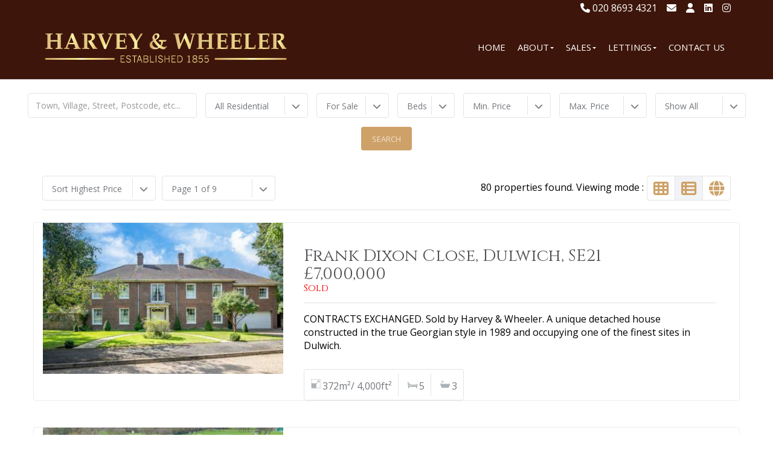

--- FILE ---
content_type: text/html; charset=utf-8
request_url: https://www.harveywheeler.com/properties.aspx?mode=0&showsearch=1
body_size: 39213
content:

<!DOCTYPE html>
<!--[if lt IE 7 ]><html class="ie ie6" lang="en"> <![endif]-->
<!--[if IE 7 ]><html class="ie ie7" lang="en"> <![endif]-->
<!--[if IE 8 ]><html class="ie ie8" lang="en"> <![endif]-->
<!--[if (gte IE 9)|!(IE)]><!--><html lang="en"> <!--<![endif]-->

<head>
	<meta charset="utf-8" />

    
        <!-- Free Cookie Consent Notice Banner by ComplyDog at https://complydog.com/free-cookie-consent-banner -->
        <script type="text/javascript">
            (function (c, d, o, g) { c.cdogSettings = { version: "1.0.0" }; o = d.getElementsByTagName("head")[0]; g = d.createElement("script"); g.async = 1; g.src = "https://app.complydog.com/cookie-consent-tool.js" + "?v=" + c.cdogSettings.version + "&website=" + window.location.href; g.setAttribute("cdog-campaign", c.cdogSettings.campaignId); !c.cdogInit ? o.appendChild(g) : ""; })(window, document);
            window.cdogLocalSettings = { "campaign": { "design": { "theme": { "buttons": { "color": "#FFFFFF", "backgroundColor": "#1C1C1C", "borderRadius": "3px" }, "cookieWidget": { "color": "#000000", "backgroundColor": "#FFFFFF", "borderRadius": "12px", "maxWidth": "380px" }, "globalPrimaryText": { "color": "#1C1C1C" }, "globalBodyBackground": { "backgroundColor": "#FFFFFF" } } }, "cookieWindow": { "privacyPreferenceCenterText": "Control Your Privacy", "disclaimerText": "Websites may store or retrieve information on your browser, mostly in the form of cookies. This information is used to personalize your experience and is not usually linked to your identity. You can choose not to allow certain types of cookies, but it may affect your website experience. Learn more and change settings by clicking on the different categories.", "manageConsentPreferencesText": "Choose Which Cookies To Enable", "confirmMyChoicesText": "Confirm My Choices", "cookiesTypeStrictlyNecessary": "Strictly Necessary", "cookiesTypeStrictlyNecessaryText": "Strictly necessary cookies enable website functionality and cannot be turned off. They are typically set in response to actions you take, like setting privacy preferences, logging in, or filling in forms. You can block or receive alerts about these cookies, but some website features may not work. These cookies do not store personal information.", "cookiesTypePerformance": "Performance", "cookiesTypePerformanceText": "Performance cookies track site visits and traffic sources to measure and improve site performance. They provide information on popular pages and visitor behavior. The information collected is anonymous. If you do not allow these cookies, we will not know when you have visited the site and cannot monitor its performance.", "cookiesTypeTargeting": "Targeting", "cookiesTypeTargetingText": "Targeting cookies are cookies that our advertising partners may set on our site. They use them to create a profile of your interests and show relevant ads on other sites. They do not store personal information, but use your browser and internet device's unique ID. Without these cookies, you will see less targeted ads.", "cookiesTypeFunctional": "Functional", "cookiesTypeFunctionalText": "Functional cookies improve your website experience through enhanced functionality and personalization. They are set by us or third-party providers. Without them, some or all of these services may not work properly." }, "cookieWidget": { "placement": "br", "icon": "default", "description": "We use cookies as an essential part of our website.", "customizeSettingsText": "Customize Settings", "allowAllText": "Allow All", "allowOnlyNecessaryText": "Allow Only Necessary", "manageSettingsText": "Manage Settings", "iconImageUrl": "data:image/svg+xml,%3Csvg xmlns='http://www.w3.org/2000/svg' height='24' viewBox='0 0 24 24' width='24'%3E%3Cpath d='m12.078 0c6.587.042 11.922 5.403 11.922 12 0 6.623-5.377 12-12 12s-12-5.377-12-12c3.887 1.087 7.388-2.393 6-6 4.003.707 6.786-2.722 6.078-6zm1.422 17c.828 0 1.5.672 1.5 1.5s-.672 1.5-1.5 1.5-1.5-.672-1.5-1.5.672-1.5 1.5-1.5zm-6.837-3c1.104 0 2 .896 2 2s-.896 2-2 2-2-.896-2-2 .896-2 2-2zm11.337-3c1.104 0 2 .896 2 2s-.896 2-2 2-2-.896-2-2 .896-2 2-2zm-6-1c.552 0 1 .448 1 1s-.448 1-1 1-1-.448-1-1 .448-1 1-1zm-9-3c.552 0 1 .448 1 1s-.448 1-1 1-1-.448-1-1 .448-1 1-1zm13.5-2c.828 0 1.5.672 1.5 1.5s-.672 1.5-1.5 1.5-1.5-.672-1.5-1.5.672-1.5 1.5-1.5zm-15-2c.828 0 1.5.672 1.5 1.5s-.672 1.5-1.5 1.5-1.5-.672-1.5-1.5.672-1.5 1.5-1.5zm6-2c.828 0 1.5.672 1.5 1.5s-.672 1.5-1.5 1.5-1.5-.672-1.5-1.5.672-1.5 1.5-1.5zm-3.5-1c.552 0 1 .448 1 1s-.448 1-1 1-1-.448-1-1 .448-1 1-1z' fill='%23b9926b' fill-rule='evenodd'/%3E%3C/svg%3E" } }, "cookieTool": true }
        </script>
    

    <title>Properties For Sale From Harvey &amp; Wheeler</title>
    <meta name="description" content="Properties for sale from Harvey &amp; Wheeler including houses, flats and apartments."/>
<meta name="keywords" content="For Sale,Buy,Property,Properties,Home,Homes,House,Houses,Flats,Apartments"/>
<meta name="author" content="www.acquaintcrm.co.uk"/>
<meta name="robots" content="index,follow,noodp,noydir"/>
<meta name="websiteversion" content="2.2"/>
<meta name="google-site-verification" content="t92s5k54Rd82-9IlwyV_l78AYGMhXkAiEgDBXS90ifk"/>
<link href="https://fonts.googleapis.com/css?family=Cinzel|Open+Sans" rel="stylesheet" type="text/css"><link rev="made" href="mailto:webmaster@brightlogic.co.uk"/>
<link rel="icon" type="image/png" href="images/HWHE/site.ico"/>
<link rel="shortcut icon" type="x-icon" href="images/HWHE/site.ico"/>
<link rel="sitemap" type="application/xml" href="https://www.harveywheeler.com/images/HWHE/sitemap.xml"/>
<link rel="alternate" type="application/rss+xml" title="Harvey &amp; Wheeler" href="https://www.harveywheeler.com/images/HWHE/rss.xml"/>
<meta name="twitter:card" content="summary">
<meta name="twitter:title" content="All Property For Sale In Dulwich Village">
<meta name="twitter:description" content="Harvey &amp; Wheeler - Property for Sales &amp; Lettings in Dulwich, East Dulwich, Dulwich Village, Herne Hill and SE21 and 24 ">
<meta name="twitter:image" content="https://www.harveywheeler.com/images/HWHE/logo.png" />
<meta property="og:title" content="All Property For Sale In Dulwich Village">
<meta property="og:description" content="Harvey &amp; Wheeler - Property for Sales &amp; Lettings in Dulwich, East Dulwich, Dulwich Village, Herne Hill and SE21 and 24 ">
<meta property="og:type" content="website">
<meta property="og:image" content="https://www.harveywheeler.com/images/HWHE/logo.png" />
<link rel="canonical" href="https://www.harveywheeler.com/properties.aspx"/>
<!-- Google tag (gtag.js) -->
<script type="text/plain" data-cookie-consent="targeting" async src="https://www.googletagmanager.com/gtag/js?id=AW-11007596548"></script>
<script type="text/plain" data-cookie-consent="targeting">
window.dataLayer = window.dataLayer || [];
function gtag(){dataLayer.push(arguments);}
gtag('js', new Date());
gtag('config', 'AW-11007596548');
</script>

        
     
	
    <!-- Mobile Meta Tag -->
	<meta name="viewport" content="width=device-width, initial-scale=1" />

	<!-- IE6-8 support of HTML5 elements -->
	<!--[if lt IE 9]>
	  <script src="https://html5shim.googlecode.com/svn/trunk/html5.js"></script> 
	<![endif]-->
    
    <!-- Bootstrap CSS -->
	<link href="css/bootstrap.min.css" rel="stylesheet" />
       
    <!-- Extra CSS - moved from stylesheet.css by GJ -->
    <link href="css/font-awesome.min.css" rel="stylesheet" />
    <link href="css/cozy-real-estate-font.css" rel="stylesheet" />

    <link href="css/owl.transitions.css" rel="stylesheet" />

    <!-- Revolution Slider CSS settings -->
    <link rel="stylesheet" type="text/css" href="rs-plugin/css/settings.css" media="screen" />
	
	<!-- Modernizr -->
	<script src="js/modernizr-2.8.1.min.js"></script>
    
    <!-- Head place holder -->
    
        

    <!-- WebScriptHeader place holder -->
    
    
    <link href="https://webutils.acquaintcrm.co.uk/css/sweetalert2.css" rel="stylesheet" />

     <!-- Site Specific Styles -->
    <link rel="stylesheet" type="text/css" href="images/HWHE/stylesheet.css?cacheversion=5" />
<link rel="stylesheet" type="text/css" href="css/system.css" />
<link rel="stylesheet" type="text/css" href="images/HWHE/stylesheet2.css?cacheversion=5" />
<link rel="stylesheet" type="text/css" href="images/HWHE/MaintenanceRequest.css" />
            	

     <!-- Fontawesome -->
    <script src="https://kit.fontawesome.com/8c4fdde515.js" crossorigin="anonymous"></script>    
</head>

<body id="pageid48">  
    <!-- WebScriptBodyTop place holder -->
    

    <!-- Google Tag Manager (noscript) -->
<noscript><iframe src="https://www.googletagmanager.com/ns.html?id=AW-11007596548"
height="0" width="0" style="display:none;visibility:hidden"></iframe></noscript>
<!-- End Google Tag Manager (noscript) -->
 

    <!-- BEGIN WRAPPER -->
	<div id="wrapper">
	
	    <!-- BEGIN HEADER -->
		<header id="header">
                <div id="nav-section">                				
                    
                        <div id="topbar">
                            <div class="container">
                                <div class="row">
                                    <div class="col-sm-12">
                                        <ul id="top-buttons">
                                            
                                                <li><a id="hypTopBarTelephone" title="Call Us" href="tel:020%208693%204321"><i class="fa-solid fa-phone"></i> 020 8693 4321</a></li>
                                            
                                                <li><a id="hypTopBarEmail" title="Email Us" href="mailto:mail@harveywheeler.com"><i class="fa-solid fa-envelope"></i></a></li>
                                            

                                            <li><a id="hypContactUs" title="Contact Us" href="contact.aspx"><i class="fa-solid fa-user"></i></a></li>
                                            
                                            
                                                    <li><a id="hypTopBarLinkedIn" title="LinkedIn" href="https://www.linkedin.com/company/9425563/admin/" target="_blank"><i class="fa-brands fa-linkedin"></i></a></li>
                                                
                                                    <li><a id="hypTopBarInstagram" title="Instagram" href="https://www.instagram.com/harveywheelerdulwich/" target="_blank"><i class="fa-brands fa-instagram"></i></a></li>
                                                                                                                               
                                        </ul>
                                     </div>
                                </div>
                            </div>
                        </div>
                    

                    <div class="container">
                        <div class="row">
                            <div class="col-sm-12">
                                <a href="default.aspx" class="nav-logo"><img id="imgLogo" src="images/HWHE/logo.png" alt="Harvey &amp;amp; Wheeler" /></a>
                                                                                    
                                <!-- BEGIN MAIN MENU -->
                                <nav class="navbar">
                                    <button id="nav-mobile-btn"><i class="fa-solid fa-bars"></i></button>
                                    <ul class="nav navbar-nav">
                                        <li><a href="default.aspx?menuID=1"> Home</a></li>
<li class="dropdown"><a href="#" data-toggle="dropdown" data-hover="dropdown">About<b Class="caret"></b></a><ul class="dropdown-menu"><li><a href='about-us.htm'>About Us</a></li>
<li><a href='history.htm'>History</a></li>
<li><a href='news.aspx?menuID=22'>News</a></li>
<li><a href='testimonials.aspx?menuID=23'>Testimonials</a></li>
<li><a href='/images/hwhe/misc/In-House-complaints-procedure-2023-3.pdf' target='_new'>Complaints Procedure</a></li>
<li><a href='dulwich-schools.htm'>Dulwich Schools</a></li>
<li><a href='dulwich-village-and-west-dulwich.htm'>The Village &amp; West Dulwich</a></li>
<li><a href='herne-hill.htm'>Herne Hill</a></li>
<li><a href='east-dulwich.htm'>East Dulwich</a></li>
<li><a href='forest-hill-and-upper-sydenham.htm'>Forest Hill &amp; Upper Sydenham</a></li>
</ul></li><li class="dropdown"><a href="#" data-toggle="dropdown" data-hover="dropdown">Sales<b Class="caret"></b></a><ul class="dropdown-menu"><li><a href='properties.aspx?mode=0&statusID=0&areas=NOT,1021,1022&showsearch=1&menuID=47'>Available Properties</a></li>
<li><a href='properties.aspx?mode=0&areas=NOT,1021,1022&showsearch=1&menuID=48'>All Properties</a></li>
<li><a href='properties.aspx?mode=0&statusID=0&areas=1021,1022&menuID=49'>International Properties</a></li>
<li><a href='formuserdefinable.aspx?formID=4&menuID=51'>Request Marketing Appraisal</a></li>
<li><a href='register.aspx?mode=0&menuID=53'>Register For Updates</a></li>
</ul></li><li class="dropdown"><a href="#" data-toggle="dropdown" data-hover="dropdown">Lettings<b Class="caret"></b></a><ul class="dropdown-menu"><li><a href='properties.aspx?mode=1&statusID=0&showsearch=1&menuID=58'>Available Properties</a></li>
<li><a href='properties.aspx?mode=1&showsearch=1&menuID=59'>Recently Let Properties</a></li>
<li><a href='letting-your-property.htm'>Letting Your Property</a></li>
<li><a href='landlords.htm'>Landlords Fees</a></li>
<li><a href='formuserdefinable.aspx?formID=3&menuID=62'>Request Marketing Appraisal</a></li>
<li><a href='tenants.htm'>Charges To Tenants</a></li>
<li><a href='register.aspx?mode=1&menuID=64'>Register For Updates</a></li>
<li><a href='maintenancerequest.aspx?menuID=65'>Maintenance Request</a></li>
<li><a href='formuserdefinable.aspx?formID=2&menuID=66'>Rental Application Form</a></li>
<li><a href='/images/hwhe/misc/CMP-Certificate2025.pdf' target='_new'>Client Money Protection Certificate</a></li>
<li><a href='/images/hwhe/misc/CMP-Security-Certificate-2025.pdf' target='_new'>Client Money Protection Security Certificate</a></li>
<li><a href='https://www.propertymark.co.uk/professional-standards/rules.html' target='_new'>Propertymark Conduct and Membership Rules</a></li>
</ul></li><li><a href="contact.aspx?menuID=10"> Contact Us</a></li>
 
                                    </ul>
                                </nav>
                                <!-- END MAIN MENU -->							
                            </div>
                        </div>
                    </div>
                </div>
		</header>
		<!-- END HEADER -->
  
        <!-- BEGIN CONTENT WRAPPER -->
        <div class="content"> 
            <form method="post" action="./properties.aspx?mode=0&amp;showsearch=1" id="ctl00">
<div class="aspNetHidden">
<input type="hidden" name="__EVENTTARGET" id="__EVENTTARGET" value="" />
<input type="hidden" name="__EVENTARGUMENT" id="__EVENTARGUMENT" value="" />
<input type="hidden" name="__LASTFOCUS" id="__LASTFOCUS" value="" />
<input type="hidden" name="__VIEWSTATE" id="__VIEWSTATE" value="ZPilS8FCPZMQua6kbhRuUZCNJnh6nJ1VEG8FGlAdYI841MqGSHUlF8WwPktaT0wTpxaJd8EtuyVXsqmbYgPmbAlI1tMoZXp/Yy3mwB9Q8q5L7A2Y6hC6NuJTKteiKJd0OA/gbQjN8svAJP8WUiip2jZLVbLbyRUeOCa96O4ZWlx1uQDTv0Hcx5l3gsjAEII5lYD5sno5Id6pzkqp4+/xtLBH8TdYhK+TOlw/L5F4BvrCKtnNWvwmwk/ywoBLyUS8BUhSY84DnqocTz1QIfzBDuyk0FwowI5DJq7EQuEoWqlMZFAJv8B5zwB4mITO+QWpi6VRb5gkzAe61jFN2QJBCm6YSFgoX44T9bNR7G5aNqdkgFq4rXj15zFKj/Dyn72E0b5JKTSIe06VxP37LW8B6/8uitZkwzovvsBD/b1smsA0aXi28kosXFhsv6t5vfU2MDDsvVFYZQMuZNFHUSxHpKzgjLCriYXoIFrAOLYyWMmgF5E2RJaiMbu5o99jJY8Nni2ROWxtyXa+BUuw5CUQVU210m5jBl8hStP3HE/mXn5sI0gKU+flH2CL2wahpxmvgb7YGqw/oihQdOAvuEhSEHsQaxIOBsmAL7clBAyHHQ6dEzH2DiKPkijGvDAc+R0sz+vnoclnH0OYrEYxShI+QXiDHYw/y6EMALEuP2yQ5/pkEwnglgudfPI+PGnKB4m1ZnWMiiK0mQ5fCQFpEbSVXgoAC2e/NuBZDvVOE5eReeC8lBGKVTdlrB9DbkVRCuyQU6N2F44FxMc5O8P6X5BaSICKHETzV3AtcVI7A7JanR5demnmhezMRFNUtBSZyAmTLPUO234KmGJEjLWVZMb8plNZYxS3H+QjNEg4BLDOIEKM7awzOnPlf7XReekxdbKP5bHyRF2iU27StQY+jPUR7R2ynAY5yto/CnjVywpmcSHt9IhBgSYT3ACN00mTXepFYKCniRzcI+N3ee6/e8eG1/6DSn5BDPwSYwPAoHAae5Ia7/QEfYcZF7vbIQcZdtNmHdNlk05VcYXNPyL/A0P7YO1GkrAoFR5sH/l+m8k/iIUBY0YRj4t7a83DIIE2/fZ+BdHDhgOP0w3+AGgV48LbPorAApOEftKtH/ZUhzn0HS0KlctGP6dz1lJ2Oqsrj0cnFIJfveb7ud0iQ1WovQkxeD8Su029R5LB48tt7+xH1Qtehs6ctLBaxh9oxM06I0Tgb/kkIpf1ApsowraKCuzygh6MCP5QssVOmx/wqcpyEJ1HVot5eSC6Thy9jP1VECyhY0iWzwrduYj8XFiYv4Ej4f33lnLLWtpLZRkno+QBBTCyNuUc3XQJUNNT+bheDy88EfXtkRhCIGw/a+CLW1b4jnwp7F4tLUYd/VsiXV39Tn0XxvZp9SR4cwAziSuHjx+ULm0mcWxWGDRYEQFX4FarwJyKW8dueBoFX5il/HH/pXykO1/VC2OhNbvJFUydWRT/REqiQeV47lki5+OmpOGfOYhd97YepQi9djDIXrtSOVDGZu6+oJqYGMzg/vk4uaAg4zoN9r+II0LjkLttiaQjJjMQ6tfO4MlIq19iEONfvEs+9e5nz7o3qPhEdawGy/ABRUSp88ZVhBRyiLUIg7gakYxF8IYiNItjNA138riurXpotFutWgH36O/[base64]/DIdLcdy3nrDcT5oBXmGOdZP9coPEZXD+7z0IDS9TUlo4mwIF711xO7RjKUJhhsZkCg1tuYOMc1N8BYQl8TNS8u3xIZbDHSDDu8nYSEFgskC4eFmKS9b2qRs+OjG13xAhE4TS6n0kP82/GXf6oBHwWA/saWd2sBydQi2Etpza5OpARPpY3R9rcjFENOJSuM4SE6vWpTbXF6YGdJAQ7gJBVfQM1j4+KZi+3SqgpAAeoVilCPcHWTKP0wBHNSsPJsvLH1Sdf62bgZsdu1ilzeznp1fnjbtI9zwyK65kMmXiXvwlc0kVvqGdyZQXosxQW/Lz6KqY0lhF3U94dx15PprHRbWdwtxV5gI9d+R7aAMTOaIZ3Sn2CZeiLO162EEvAoODANqrk/whS9poj/xFB+zVHNwZtw0FUJs/fTaZkRsjOuYMnrKS3zIftqvvCQ1Lz9/W7UeijZ0cAI4Dzl59+O1Uamr3ozLIShOreF08kLnsf7M5Le3H4B32hpxXtaxANqAEDsjeRb0TkYoc6fyaZ/[base64]/oAKs55M9NrAIin517yH9X4BE5+OtkVHC4yJh5VaKkFG4NTLv1f9NBK8RXc7SHyW1QPrJ41BiaOIAuY+fLqM7dikyePHW8MU1gZeYYXi+/VsHvhsrwM8k2rF3WN7dj/HKBRaBj85ZM6T4XX8etPb45NMedg3dXxhzsi8geyR26MgHGmBNmkjbIBMZGlm0EXwIxhTow+gsfKd8G/OpAb0KaNRWMVnftoPp4lQBGA+CaHRvzyb6FQhag87OsyAtMfbZZFvkAH8AZO0mmKWC4FMjvRQmIDUI60H+OupkTMpKC2LknsnnIrOp1hyUK4GhLV4LQM6uQ+bSw62VFXqANR60e5/YYYwQQlxkFNzusdg9qO6Twf6TtD477na7OWnS8muS9Af/mFvtQTn0QeXQQGz3U0IKPdQCZqdEmaO1mEzfe0q+ocfPyXXU58z/dN4lwz/FLw9TzFjpiHjkEy5UoOCklRa/AnvvEgg/SXJ11rj3yS04oLniBke8pAXQBK3CRi6LU59fUUSY5coZef+fyxMAPCt+Fqm/zhtMq4DHFrlpSYjhXy5vXIQ4daBxBYXKKgw9MM+WGdmnirhHj910K4Nad8hg/ZhuFi91JcxoDqm0UyYW9bgEiqVlyqytFWk+N+5MSlmI6K9hNUzivo2c6EAMygZtV3ZOwUNmIIvPdjW7cQd/SjH7gY6EHYH1uHlvk5r6eiypXi5J4TWIEj6CfrbQT02Dzps5/o0xHCZnClJSPrUxiMZpTMJYfLZDpnqhGMLJWQ6Xn/jhk5LfX+9HS/4J6SYcE4beBejkI5x2xOFtnWmVAlFDUKQwUFALmsnsXZQl70bqB2DJJ8KHQtDAQyZkt1MG4snB9zEg/Et6iiYcMSy5y7oUk2Ee6YFZ3E42YERo3lzh3pKZzF+w4eE+GW3Nh8kSBFD2h933z0cYRyZa5XAV8BVfNq78/5cglyBoKqttM0eUx875NfiXT7KITui5dK734gGtarcOzBJO4jP7D9uGLVvK+ILa69+oL/ZOe42QijMLLeu0YxVWnCzyBdmgqKMx2lP8IxTHlb+MzSf0EIKAq4WYtHnKRW3e08oFN86HR+svt8nI6vS3is/XvnHy2obb+Xf/ct5UfXh3HToAYYbqiOH5MIWzqyWIibgLEm+/[base64]/1Jkw6TbF0K8BlDgFIhK6qaDr548oIjEH+Qf4iW631bWkhrKEy4iTFX96vc/sk1V3fh7e03HcMTD5DftAw+9WAuYrXAVb0j4mJT4q0qNGTdCPP1ewI7BK7wuE+qcFprX+MXLW2s211UfIWHOrJIje5RD4hhpant7enB6Z2VKhf/Ghz96T2LJot0fy1tO5+wjLJPLjLYGEt5XGfs5mqKXZ4PQSONKsmjsaaDUaSMYrISArkWug+dWy3z40h5r5LBTP4Dj3ExkbHX9YD3C3VRYKV9chIv+Wi5e1zvLCOnoAPQjPkha7/En0v/w5grCkvtIEobDP+NeLT+zjeBFJhkD4GHFkzqq9kTcKSdEyoyET9b+i3/U/wYats2qwHFbDmmDhGbFaIfQgyFlWTV5nb0tBRKfAlt+ETow/5Y4HOMrWqCukvDPniaPbvxLaRD2/pGj25u4hnxbsEXkNQmiGu1kZS5s2tfn+i1jIzT74fXEHZuuwmL7MnGvIw5YCI932zh+SpAymNgnDKG7nIDg9Q33Y8KQLjK6hPbctTz4nGsyClNQLO8w2utlWfzVwgxThXSC4Z2qbeXstQYhH8J2UlwYFGhQ1FohxMvMXx/sAL20WiLSrZrmDC5gmEhKot/2mFDh/[base64]/5Dm4qGMJkTQQwQMyCaKDZ9T22JT/2TrDzRr0EVAPWi8TlsRKLsSQpUF1Gt3ufDOUi+i6Ezb4aLI08iEl8hm1EQhZ/1Tgx2cR6rFeyrXgnfijMHAdbaMwPZDDqkQ3Vm8GzbSxalj7SX7YY9dKJwv+KfgnQ21YQCM/[base64]/QLhQQfsucKcrkjtUwdAXcsP6kIQ6VYgZsFg+pMnYgKUDcyRUyiCAEr/6e/l5gcyuEiILxA4PKM7FOUAck3Lh0beMmqqCqbKZd2Ls1fYJJpRUHO9avw78+FocyJGet3OGxOOWKF9MxO9yJk1DRXQEZUqFDg36M04Kz+TaWUBpfywjDZwnYfqQLGSEEJQ+Hg+3iu1K7I5pJcK6Y0TNv1/YSc3TIaz7+TNNgZeBxuDxIWHb14zYS0Svbsj7bCdEVCY3s5vWBl9IMpiFA3741D8LIgHS2CW/3q86QT58HbVc8wb8E+jminjmLrDGlVy/qEGDcSsP4II2APDJA/d1mkAy4kgYcNyhTRPcfJ0asY1XgsKtci5B3dIqFGw5ZHKBDQ/oZN66KS7MEAyRr98XFXX77dzQyjpTQJQmzd4twnwJwaLlC24si6F2fMyjfXCjLEzjnS8t2/3QHyn3CBVOHm/ATFK6s5JPqN/3svqBCYezd+o0wtG3YnNPk3HN6myAmqk48tm0DpoYv0KOnCuy5A+SNbbl/RZfxXnHPYLq8dQcrEkhVvYjmtgvOyhOA3oFBssLlB2O3D4mG+8j2JHY7j8W/Bfu7qFxFHAuKc7tfcCF63uesxmt6qqKejRp8a5kZAuB/ll2feaFpbfP+q3QwK3jqzCNt0X57/DZSq3PTI8HzPE+8KWD4XNgfqNNTXOwHWNd9ZpOq9gOBS8eEKTKVDi+N4ZVbewwHE1HKD0pxVSP7OYaGiydnwOPSN/+7ymsToAKZUKa3ebRkfGwuHNa5mat1LaOxGKEfO7uHKPyBGhnJcUUsL4RsEJk+FquperqSnrp8aMhvLcpAU0xAZIRnGjy6+8/KQNnrxcJzv9K0WejpSkdHzq0Ftbdg/jYHpJ+nZOgX0IFrfFiMLcJrQPjQ4K6hKdiq5LwMClVt+ZNsc/L1IEiuaIplnnMW2GHVYUUvTqoMxPLblEv0LuNvp7zggrKmmp4rNFD7e5jLCdqPHE1C/[base64]/TV07nIToZWrErMDIv6dMBUtldXI8ILmn2y9SEPywzenvGYDT9/pjfXQ086xwVz4usIngmz1//+pDvtrYDSfqOWwqC6ou7EuZFWr/B9OyUiJBvqeyxp9CUzGK6oeaihy83cNJzHZfVlJsbJXwEwXlzGVZrEmoIAuymUSkt1CmkBQ1PkpHb8Y1WcHOXwRTXK2a9F0MXuWp9v4yr1vzRBd0XQHckX9h5oSZ28dyEtQKpXt/RECdptNJn0reWD+YO0mxQ/H6UxPou4ZoS0l2qbq3jyczpZzPpzbRnXfaiCrmKCIT5cxrTR+C7UtRIL+ixPxLyZgstEQKwsaOvbd4/oSidYdc/yG4aawSZQazzYHpiWc5Yc8KwJa5IRKY2Cz0VtqlEj5KPaP6mFbV6IVAA3TJWdQ7xvJa9KEg3r3c9UxThj/bw2aYfI+ypqqME+licBMi90SUCYwyeRJA5Of9asZl5HbCoMPHyAWzpcqP5Okerh//8aSzUKLl+lKi9XibLzNE6uju0XDiQxQbODoytbzcfiZEy1JXlbJN0J//fsJmpzijZOtGEGKpqce3SsZpfaYrQFxH9LoCXcXiUQlr02Rt/CxfP8RmaMiUfCRDevKYV7pCF9b8OKADwPJj4EiMBW3mXqUT3celLezwYatz7LUO3rhOKAzh7QSG9d3Z3+tG/aY25QdqTTRDb5uyeEtnScl8E3+8/aQ2cK0AAo+ojnwstSVOwMN5BwGzuanyk6YRoKlqfsSC52qm+pVjHLDu5YiIN798uclXPmrXejuhREc+S/4V6VWaah1dYkPdPN2lfXyA/W/EMEBADYJMPlVro+qe2OnBEH+uc2WikuTmJNk0LTYRdoPECCLzJDHLf2zAA3xmsXiHNm4hwrgqLCIAH2yGdaGBrpXrU5716CphCGY7APz8n+YWDjiDtVEScTr56P+lzVOKDDRCVjXkHME+c4IBYNwn/5huqsL7LdPJ1WbF1QtD55HEMXYgNNQb6EK3hRGJ711SVgocnTylCQ80sy+ac5aWU0lkR5GqlsT/n6hqiRwjslHBllsV/Tsx1zdTcyR+8o0YhHbseDqUO5cd+miZpPIdifhR0d7w1urqX4yPTG/qnsgZmVEwCWRbz0iRwLfm205A49AJK6pZZITpsl/H8cmxTkztct6wGTyDc4vMagmA7Dygy/5KXDcZnJrwA/PDlrKQuT2JJACEo/DG6BbdRDBmO2SYLlHdg2caXQKpYl4EO6wc8z6DTXnlM/cXMc9miisOER+bhxP71OYhCPhCPHoCgIStc9mwjSqUBa+9g/UFZ7XE2mxL3kiZGkwaIoPg4LEN3nbBQ4FpAXYFwx7zV+E+MA7rC59X3Mt9qNAsEjLa9bz6s35NN9hl3U9A33KBdoFrXF3M0gvT9zst3vc5JixqCy1/nHowAZzsGe8Ofvshw6NLWFkbMhL/+fuuO9KoVLoUX/6EqWRrmJAxMfHqFuGpW4WmlRYMgFGIF57a7HJqNpp8BKOFNYFWSxILvKoRIbLJwL9E/9g8kBc2G70NOhjm8Rfw/oaVYiWLq+qD4DVrFVR1qrsZxhIKm3RxB5xXILMWFaD+eGwxOCp2/5x4RgFkninLIg+tS7Pwu94lE4Gklj0i9wcMAWmLgpPPDK2aDg/x8gWnDJszI1zmBDuwIhvWDAX2Q+Qkm7P6JQhsArRnHDJ+oaScEH9K5GlLWPFkj0S9rlMwpU5AXGbzi8bFBhFroUXWE/gj2FO1eUPdbgsRjJNsHUUXZhPd/JvBlRWzenxp+wrrXgA7JGFkOhNGtum9JuFEInH+8P1yUT1alBmggTh+j/eJieF9ngH+E1bGMNR6bQef6xNJwwMplkgOdKGNrNH32ciSWXmB4aJUX+cSRs6EqAfBHfKCTwGwMJnPtQWS8eXyeUYhPsGGGZtT24FtE96aJmy93di3gKyDsyNgDixfvyrrjsd8xcNucGerZnbmVjTyXR/0pI3psOwuy1b6YhoHQjCTp4l04wLO7EFtPYwEUd1bI29aFx5py8C0zUNwnGv5kuMem30ydJipaQSHaM3sqFKhIyRe5IouXBvwnkqBnFKgGSMK4RyfkkuJdi5cfrOMD6wRZp/eOc679YJeSshlFQS1Jhh+j5VC6jzOB3Sb1/FAhuAU6cGIhV70Eaabig4XeChDvH4DP7+xOOeBVcts1xr/5WtX8fTAF5YeTqn37Xsofv7deccWrgCs7EKTxjnxHz06Pa7dnVwJuq47Atwgf4L6NKTHmb0NzPf2pn97a+0d4svVYchfIxjWbj5KSt3pXYJRniRkRR2nkf5JE/g/us9UqHF0Fw0oD1ztr31Cz6S/[base64]/JrQzpwXgjIEbBolYU/Xhoy2gkP2w6uDaw363XBqm6fpSQHTdBcGoV9pVl6fsKN6WSx5jXAXTOGi70QmtdbOU09zZ/51JlKRQmmcNiE8M1aRZE3KSZGmUnmmN/yhBlvOMJPzikhFK5cyfRO2GNEen3jeALakYvv23VVh52rGuJwhk9Fa3ZjAL0muDB0hDEFycEpx7np2bCnBX5htou0sBwmXTKqqNGH1s14nx/BHHSpnQMLU+odunZw7gUNDqzDeeG/POECdk3G0uBP2u5vAKcLdbZvKQLKRWAsjGog4rO7PyR+t8+jm0Z3y1m0XBjuyGNy5xtBx6I0XU38bqmrZjkT8QP9qfxsSMGrOrJHNlSS6zX/bF6OvnfMjGewdR1FVDxB4iaRZAuZBZiWDChIyo2u8rWJ5rfPq8UFuS2hVMzRYtedT7SSdmMjBst4Scv5et2hv7iXD3UsymIg4jKNguew9HYUrX1lH9agP5j2TH4JL7SlgQjLG4w3Y552RSScez2GhBQ2yPT9BKcXKvln18/oJq81QUOnKYl2XUY9ak6KxRRoowzw43wgfieRa1PlI5sKVnQDchARS4XZY2AY3QAcrwHamylHcGYiuV0+1KW7gmjpEby6qOCf5QMRxFJofAJvsjfWzSYaBmjamJAMQrzJrWO8NKpdWCaIQysjHSt9rc/ZtnYB6CGudFgVAvQa3aho/pw39OaffTLoesavooGfsYpYSfK0NX3bO/l5Onz/rOeK/BMsmQhVdXUqOk3WISR1DbpFU5YeTZFBvBRwqBeStt32aZDSmOZWONJC+FnK2fsSsh+IdanDHg3KCUSwZQolq7SqLlyrcj/ZRRyhO+P7zxS7OGggRU5DmAJtxub5CoqR9ApRXJUjc8xPImIlTu49+2/jFYA1/enDhr5CvrZub7s/uYrwcvfwiZe/7WClSEj4TQCzSPC2HbyhY64YehCS720RdAHIcPK9KX9lbCiC8jpY1z57BWWyFod8Rguu7lB8RVLRIWIdX06wZpxw+wnDd9kDpTrXhg8dYfm13aBZdf97FK3/0mZcldgOtGF4ll2yl8SYC1WIJOTZsZN7niiLJ1SciCmrsLyDFw6Fr/99iq7hNUPtMSzd7enksNBnKJgT5gCm0z5+7FObq/5uvVHJSlX/q3Bs3jihBbzT7O1FTwzpSJFHdhsywkozBYk7T3HaCXwgN6Zfo3PlXVlWswN1+jw0WNLitud3TzIZwJfy3lXbHaqQ4S05y+to0EiuNpbMvaA+hziiSgpDhgyWJWwrojvuwk94Ifjr+jsmwhP3nLFLvAhEcjy2oKlpq/rfr4+DnAj+43JndgoClvMORbDSzKftihd2q8wYVp9GudxAtqkVjZiUnEsp75mTDaLypYE8e0hoT6zIebuVKGKA7jseMEgzIm+/pCyx1aND5Crcqhf9DlxtHYZHmLTaBThhH5WUT1TjsgXARobQf9uwOAZr+ex7IOofzvuwVnCVhiBjGjzsoWfpQag1S3QNwLHUH1Cv19cOCBaH6FHHHs9lsIk/2Yp9UqwL1+eLnzTWpf0Hpc4gOgY1Y6vxnEwXFQv/6J3f0kubTGulymJLkhBM1cvdvrLG+A1JR/7SE7aFRcsoI//Np+v7B+wHPjOH5txxNFaIWCK1LWNS1V1HYuZnPmX9Xe2igz6TL4G6YbvBpEOgsg4/eCLaHjo+TBRRD2Q5q0hbbkZiq97Yu3h+ZOIFp6d9NVPOaUL1vQlxy4gN61R7MutaCJqCfXRW1a+uk9KIXsUVRncqB/goUAf+oUUdq8LLYSIVqgYmCFDSfDR6IaGZKxVzhOdnc84Yoyg7hVkcMotrfOOLDG4XEBs/RXhe2eXHpFOMoc3Yn9l1nsseWaiPiwhusI/WrndfMYxwsvTfIHWsK7/aAL4umcYw2lt9O/Fn9wDmyNcOCv1HyHoV62bgaN5+WCTrzLzX/NITGmfxRpltFpjlpbNxL7vpWoQJ3vE8kdZ/CMsbeiqpdfkClt2H5893j+DRQiHhToQHMhwWymEKfHPRZz+6tWe6M1XBK2TvGjI9ArtW/c28f6iKdIdQTXeMkv5lnMcx55iy0ScLKPQFPtpYzHNc6igwKhBB/W3P5ZdzBHkrUOXRq6W43I1n5w0VHJqpxdF+Cy97zetx+tNFyBsUkzajn8Jhdb3NqwB2SUwUpp/fGf3T5aoL1MDuiQc/biBW12Md0mKybDgtLRuycuNC0x84pcfWCjcL83EXLgi8i1tatIE/VdQX60JQujEQGoD9Da5sM7OCodHzJsLPm3T8sYVtMWf7xEkcUpVvW3X8fJg1n3Uun8ISXtuC8O9LNwtv27j9e3Dn+m76hSotYAP5hzdXM8mfiyRwC5Ccc54dF9mINDyRWDZUy/ic20R7slypnED00vwTEl+g2BbKLMXuevKno4nfn6/2Gk71x/OEvnoBBY0oPlHaYCtZF6rKwMEiLjtS40QDSiGsXToQ88ndVjDpnn8XKF5aWxfkfc3ykR+silc+odJiM4MN1i+NBKDN9HO/sYkm2wD4NcL5RaohJ7/nDTr+2zEogHox0J3xz9eIiy5OwwLTdk4u3yUhvCVhLppvHaW10bPnSu/LZ0JJAsfT4BFiU9xV11bLwlOliVQ8KKxdZJO9Yd/MXJyGOtsMTO513OEoUahmw8yBzerssot9SbSJ4Ym8GnUx6UXupif7sm1UwEzS47EXjASNpe0AcnVrNVR8GoD3bPx0lsTdocl9KkRF1st8SlYeMbVznvulIQJLRmp4d2JDwUewF3gkQqBevtQuCNSh2C7EA5q/IHJKw80gbqWWFqcUeEiAlS+BlF7uwmcgltmFoEGYCGNP46mYyWrdvoDJlDkqbxb4zAufcra3+YK8zyBYrl2/S3eqWgOM4bp/YlG1rXqkn+ovGc23Pb125RedSTaEDwKrFPnB4q8glb+iY7MQbgi7aiSVnACIwqI1NtZ4UdrIL0OcuP03VMQBGyF1lNtG0hm7GgS3x4OwBTJ3iBNuf0NahqElxXl3wuUxkVwYNh38hAEhToRd5Iq0VjDBJR5s/DyeJTXZYrI8Y+7vRV2cJ+kAoXDnNvkE/anR21mRwaKk1pd+0MgeZlwtPhx62iCW7yj7lPBvyMjuh7/vtIMIikcz8/SSNOmAVYZ623sHu6p1b73QwD3XoaFpqo/c0aJXAuUN3grpII00TYxgjQ9qxhIc7fj6B46TlfaDGZjaxmVqZwtdJWSRlVD8JQ+o94W0pFtao5iufPSnckJeEBd3kelkscqLyyu6yLa31k705tg07E5f6ORESL2XP76oxeQ/XY1hWyfdhV4G1cKjzLLyzrxOwdBbKIall17Jg/0Ae79waw17mle/qnQylLElCFOSRxuVa6BbT9BgiovKzBOEJvJZNpnWzQV3+0MJfTlIV2r1j9lNHlFnRVzT0lYtDVOTxGj/u9xOG5cs4A5bBINaCruAF398Pm5uobZqmRxXmmt2wPbBV22VpGNpwWfvU0QM/HxgqXgNPZJL1tb3RClQfQqgBollgaEntMsDqbG5pRO8lvCLmNyhglYzX2JqS9teJsmnlH6ORFFPL/GBR/vZkAfjOEijLbkp6sbZDLf5pe1lHfl2tBejjuFz7RgDmli3uXng05rhC/BebuHH229OKwxAPNWbX0/grLOhSxtHIm4tFxgPIqnFKWaiYh7tJaefVWDLxUjY030Sg83w7QUmHtHdrf6OQdvjmyTxLbla68klkSHufGvCv1S8T0u7tsRCVgmFV1Wda+6EUOidM9dr+hyAnk+q06uOyzek8LZkPiM9CBs8Ha5lcFTB2TkvU4BOYOIvViDbK04/cCN6NpHY5R0v4BxuZbmodtFcPtOwAjggZ9xF9w9O3HXk2Qa1g3xriXGe7mIMWu+FXIYdr82noF0f1wGsVx4tSIHkrw9dcEBh0R8lMJNPVTGOPDipkaqAbFLnMprPJY2t/xAaG3VEu4112HWw9x+BHAOsQ3UAVNvIuTHcGaqkxdOD3qe21CsKwJyt/fmRiVMSPNrQFl8Ybh6D0spPwDLhxkZJCy5FNbQiHcMejin4scLouinjQfF9M/SqAHTakJ4DhWBtWRhAKMp2WLn6WMZyplTX2xzZFl/7nO3STHcwvFYq+Q1mw/n83+BxwUx0PJUxn0fxYt1w/I1/bkl9MZN9iCkscUknNKYCqCtsTfcCgTFQ2cz0iyyYwF6dNTEt1c60FkDC+PONVAjSWCKXt37GJRy1das1Ry+EUVT1BEwEavX/GeSQ5Mci/rMEVL7Zz5UDSv6DMWzCJlFWTTFFVc/aRLzp4/[base64]/JkzkgaZxrqKoaKqrRxBCW+J4zXwRT4+mFdHpINb7+z4sw4T/0n/zJtDXz+159eCUyG9i3VNjC9GiTRPyVd33nf/Op4M3j1m4u8WOOedgjrigwlLK2m/+pnSqShrrmBQ6EW387NgyfbsVbJMwNTwLN11xkThUbgv03VUFn7CugSpQv1LutjU8V/Y8C/nLiR/0JsuyewgBZHnmy11aJEd+7394xsdX65ECBC5kg3NcJyvAApR71zb9UyBE0SVxFIp2y6sQQ8qWgurrCxdkd/mgsQ5t4VYdieknm6HmDVFq9JyDCRKejuEBBFk+XWgaoHGFXv8pvNt/x8mDFHWmnWnsTaHD6lA9r5x8ddiY5Y5aFt2m9vxurW8ZJvg33NWdAHnTDRUJeQqidg54d3Xisdq6tp/okh2L+7V5KhP28wdWGy9okOAtJxyJtLuI0W7d2F6dU45IJPYDhnJctsQNlup0Maq2dz7V+GKj4THs8uS9xcvj2CpfSYQOzQaJQd9vdJCwkpkbtTpQOXKWRNHI1iY434Nb12bRdabSJYo/4V6s5u1RSf6ORE3R1GFUkS4H7nSw8N353LnkvvQXQdgZyFMVdNxAISpvDW1qkVLly96soZdJRsr0PiOiVi67XnUYLrTQRxNzse2E31/MOY7p01ljzBJ6Dk1XG2QDYc9kAZxO7G+mBSRwn8vJ5a4U1lYihGbPvvxoXCnNMbGZ7uZEspfb4WxAelHaNIGdQbPv8kAlmUOGsZUkJ1kkRTXMa8tVl9pMTQFsq0y5NaTPA6bnoCs1t3D/NWrA8tT4FXYjY4wPwM8U+7LxtxMJj8kTFt62t5KXacyS+NRc85TuSBBtKQJv5HTUNd3Z9Ys0tcflcHCgzokP/[base64]/Tyfu/5H5Q3lire2Q6U922huapGeq45g18/CDkGNWzKgbCggwFqQJkJNuF4JBFaZhbKEu7i2aM4Iag7g5jQdm35wDh3u2CIdIc0/uPPY8qI+lQqh2DbXX2J547z3ge9MV9+44QR6CeNDCvgxzWFylYjT4S7j52loDNmgYMt6fHxQ/V69LBFsuTHWUCu4bO50vgu1Gb+G0TCdKvg8Z9wvk2ZV93dAwpsTeYtmBq3gummXXr8x4HEoqlGfNiFX4t4d1MDSxiRkMD46VB1gOrhUR9p+CCEE6R02NfOUX3CWXLIun6XihrItrS2xDKl2rF6WTKFvrUGp5tzEPm1wlfQjHbhwdhDJyy7iydOa1oXHRfAgm6/E5J5/1oyR9RUs5QhjVJ2WAeUegsKKlk6WffAnC29YKcoOk9zzC98gRJzHL4nUyIKA1JY/NM3y0fvxisEy/ayK8B2xpL52YiIWMOoANChjFr/[base64]/I7Y8l5PO0jAVuRU1JTkF4AR5MZFLLDvj4wVMY4fVfKF/en/1sFBKJEeiMaRNKG/qxL0rGljUPVQncd7/4bFHnVqW8/1i1t3dcLNo/2ylE9XPdwgqln+alOXLjuCSeQQtBtXLxyLgo1KWGJ/qgVdl7jXExg1v+iOcu0Sd6WwoDHwSM+KnjqhimbTkJxlag1Tqm+9OL8MQRSBOXcP1FqC1GLf4jOpa48NdQoqdB3JGtOA/oLFEBsrnkn8Q1wDjtOUXOrcJuziW6h1qYg7nXGuZxFiPA7gQ+sG/G46kyzNu5GWsHs1NoFUDlYn5lZ5RfrRWzyOKzR/IPnpc+qRmD9u0siGzZZsY0BV+rywkWC/vlj+PM0UW2sRyW3jvbxMnyJajzYDawxUTSPhFLk8WYR3/TpyzWg54hFPswhx1DbgVbVtADC1wkhA3PDMd2FMs6ZcvVHA0OGeNLOGY4/v38pmGZBSGjvfe/qipXVEDWfyRcqGsrLeIwAvKgqEwinuomGZtcGVWv6aehIY/7FxS9MAAXuO/Beg//cxrCIjxJ33WBMF/NNCG8RTWURUahqLEyLqpPZQOd1GD6VQbd27Y8OZ2PP3AUPRk7PN4tiJz0nn52bK52CzJbtHZSw8pz8+YZwIFs30W0uVw7bmOi+CdHzTw9EtvgG5D29EF2QQP+nwCdcEF7Yy8WJRzfYiddAQyheACtbzxovcu2RS5XwVDfef+EP6orsR/2z23vfjNpxCq4gHcEZ9ZzNiWsrsnHBemWkFeuffkDw8ZUs+xGvqsl7+h+2i2psLINZ4a0TcIlzwNgGsaXqV679Z8BIpZmYnxAimSd5aQQwTqFJoCe1m6j5Qa/ukjrNVuxkUSUk+MZOd07g9WyUm8TfChzZAxkfZKcfRVOtgAvuF0Zj7ng8Kss0CHPYL8wFNUH/CJ9FilIPF95ANb84UP2+VHINF6ZxCygHluhGg8kZM52LmuSbc1PqlcZJmd+q89G5vaqIIMrJTLwrftTvpLK82rPQSG6IsYUZhT1xkPobrQumzu1p9VIgGjnVkSpEU7zrAlaqCrx+S3Ghn7eYQftLrq7ia2edqpJNwz97SVnsKfmRw+iTa4mhpG5K8+JuhryHpB6IY4/xrNDbZQ27/zoPvjO4C/uCqQbaUO+28WH+eiZRlM8pq04/LpOu7IcYW/v1uDSwhtPez787fbQChHl3JP2UocwQJ1xyaRretUvZ4s+Y13VUwZD9JyEK2eb7lU9bRyeD/4Nwczm4sqRbyBA2Njw7BM6rxRJ9G9g2qDhizLVpnC/oNQ6vGUwPt5B+t3UvvQ4UF7IVU4lRuQEQVz6lkJL8tkcZ1Se3JkWFYOc8goGOuqed1exkOROkzDXkZq8ZIA2BEAbCEoKAQTsJidYyZv7i8/krdOJV+1lgJUEk0Pq88L0qrHb3/B+mFP6LOZWiutkrgJQh/OnVRQZo2TxajLixwDuYTJmOvmIU4ax7ThRi5xKLNAbxiTk4sHzh8YWazB+sWQ7Rq8twiVzQJTNPwA0bH+nGs21IxYxA/0c0BThdZ5ex7giFPkDU5eQ0WeCO9LBudVgnxdFQ180xJn9s+xx9xvgXJmlP903tr9j6Tv16ZOk/jwVmK1j+XVmpaUh4T6VoEL4BzrocXhk4ZlKi5FFwyT5ODj0ptxjLHIoe6sB+730mxguWuUTYC+kBQVNY9GJbkE93Ru9ykdW3azUucA+FkYqMJHAGpoN49JvIghbhG+3y+bGCenL6bd+heuRZTq2m/tXIz3h1/[base64]/YnK0R1Shy0SlXcKjAQkpbJPtB033AcmfuHG0zXdCRGji8YICpQdDDvhkN0FjbwGPzYv4C+2QLV5Yq1GBuObVm/gQobtSR3pXjVRIbCDxch9br7euT3YfkqgmmsJf1rgBEPHVb/[base64]/8KiCrIodzxuxfxMJpBHEIEQ+33lHCRg4s0KyM6YWx7qHESGfkYyz6xr7mWiuECiqpUmD4OfytElbhhYWKUyoEx0qt+rtG+HSKrce0VPY9caf36FEdrry9hWkJ3uMlM/npHD7C9POANKIM0h74JYYFHe3yEaGvh6w+/tdg7zdITlIjZYEEfQzymHTE7ki2Tu3lnsCECQ0USn7Gjp3iCA9iSvokSmIER+v/ZaJMm/zsE9Qm5jy0PQVlY08EjLgmBetpNmGFEPRJmu1Px6YwP8aYx/9U9tdr7PoCC8pkoH1pT3S0UqN72A1bLz9u4yHWYzGLFPRIO510VF71mWe0cm7nifgSnCAax58AbUDPdSUtHEdp6h7Vmo+ltGzBaI6Pm7kEDZMYihNjd1+oNRyB8t98Cn+Baof6djR4OAHyD6K/CX2E9YbcPmwMY/hpoQGO0RaOV4SAwFaBvDKfONDl6OMHfgCtEfizE4Bb0RckA+Xcu1gCvWj0e0casd7oYhm54c0D/snS/bExK+boHUq5KUr/Ng8vHEZydUi6xlqiFaqnZ1hlEBmg2DAoVkYR3ZcIJWAX0w1N0x1FWzTbt5GBzDOgY7mHyHKB27LHtDghBT8+oWkmIpNyKRPVe4JWS+mNuR4uPDHeLbWeXK0JEOTUYgWPaNW6q4OE4KZOozemx0ND8XZamyj9J1Lu/[base64]/XFqiSwM6f2o9fqBgnhOevhXYW434tuCVpHNuY0jKJUT3SDa3MQyPShfk0XR2SnknGeFwl6vX77C2xkmDytj3PmoUbBrxG2CojwQ8oT1Sq1fwepaCceu3BN2xZJRxJZH6RAYuu9ZvfmqCtqxHKPd3sCo0zyaocc/sJaMCjqlaM9QP14dOUsTD5blXg2w8ZdYdm0eg2h40v/ckkbeSN0Hee4pDyyoK9bjicGH2kXdD5WqvUZMy/SC/0jK5A+EtPdcvQ9e8WTJtyk/UiBDMuKh81lVgroGN2mMUvwuDL6BO7s4h1Oo73gT51UhoWvqbe96X1iZZ84lBv9gbcL8TUkICvE92b9AQ25YI3MZ+06dM6yKd7LIAmJVjxtkEchjhLoh3pD38i/HMCNzMnEaABWJkyJTvTzI4Byaf/Cx3XPMuQUjllyolQ6icmFx7bbqESq+eAS+Bj5MbdU1rGgH27n0N+baCWYq9P5w9mfcVuWZNVjAiQYJwRfU+0S+JT9/4FW+757XXV3Sn3mdf0A9QloneXqY+QgTSUawPwZArpn4qv6gTu1xOG0atPs5MgSyvmqwv8u97AOiVkceM1LlgSnHDlfSdzJNDO0u6jcSAF/g3NdrvSY6Fv8zwmtCB/JcPtCNMxPEZuE8bVUzlSnB7ZArYaFgHqzQlokUmj62UbF9L3Vs6rHPUlLQXjFeFO5ITrFHIutFdc99pJFwcFcnXkhZdfEnRM3cQfsQDAkzOT5mYG7c/kd3SQ+pR42JubL1L8BeTAIY7OW1zn3t5Z+DQIZxKN96HRnG1iiPmd+LOws4hSV1NjUEPx49V4UlBuqxFrGPVzWDpDRR0+tuG7nRYWDKa960h/X5OJni5LUxf2BSqq15FwfG1R2X155Hv0XtiQN+BGP20YnMl9SW88izl/tBwiFILASUV5HkwTvcVq6Ci5uuOZD6edzgroFLChHnZb/mWzd1xuQzOg1PblVdIDquhM+vTpS9YZzt2Ub0Cq/gnKQz4bsmPh0A1JCyzt8cf9ogAZKEiESPKF0H0kUmbRBKtiXVve43VoRJjS5L4geFCVezoonacYYVm5ES4gHHfXYXmhTXJCLZymoP2coq2dWU43dlFY9b0L7iihbwh1VQNZaG2A1+4SszHqwZ3BxxUFmbtDf/dmod3/T+iJIxEFdTIYN7iPEXySuIgrXZAKSVKh8/ylXOs0Zf1/zpnP/lwD4rgDNlerPm4qEhlRCPJ3J1g9pHpLwnF5HAbch8sENXsWdkQJ6E/8+yrXg2WTyWkN9s4A1dfp5dMGNJ19Yst42g+l2Udtjuvo3J68GH4PljYBkWGFiW329SuENhmmetlr0zf01GQhDhq4J0+SOwonLEfWAJo9i2EK6xqAawuBPvtPA/eB1bZGqonxbCivB0bA5gd3tuajgBNETBZeT+92YTNxnLgCyOmHMCbVDXGuYbfe5Cnv4oNG4InNA0l7ATi2lw+aUVb4kMghKjtsqwHAZTK3a/uOQh5wj9313feoDWH3fv+eh8pdEWL3OT1bPtMzv17TXdI/6ho7/FiJ6sPVtcpvxnIuuepKRtlLb1sG+tDNBGvumtaMw0HxEEiicqegXLSBpHAXwDXyqYo7ZGCKBsOHaAalfxrxstOAlO1jqgl6T/ajXttDjhiqSho3m7D/+iq2eusNstWED4A0i1tRC30z63K9h1CBaQEdNU7WgGFUKiPM1PeHmA1wIVJz556zi3SyMUMm+1ow2a/wmXUoYmub5GH/ndpBFo7LNetE64XhjA==" />
</div>

<script type="text/javascript">
//<![CDATA[
var theForm = document.forms['ctl00'];
if (!theForm) {
    theForm = document.ctl00;
}
function __doPostBack(eventTarget, eventArgument) {
    if (!theForm.onsubmit || (theForm.onsubmit() != false)) {
        theForm.__EVENTTARGET.value = eventTarget;
        theForm.__EVENTARGUMENT.value = eventArgument;
        theForm.submit();
    }
}
//]]>
</script>


<div class="aspNetHidden">

	<input type="hidden" name="__VIEWSTATEGENERATOR" id="__VIEWSTATEGENERATOR" value="050B8BD0" />
	<input type="hidden" name="__EVENTVALIDATION" id="__EVENTVALIDATION" value="qKRjVYoIjZpb2CGHoTSbwBeWvIyY0FDEKYNRSCNi0db+/5ZBJRN//lvGNf5kBAuRxgRAi5U5IBUtBRvKJouqct3kYK6jJ+k1ZdQsFfNa6ePtcB4mVo79bL1FVTDWmtXVSK3qH2a8YxjYQG5TMJm343wBGWO56XKSSdjcY5OZrkqhD2oTdfSD5JMYwf79WRZwNY5w/dDhD/wNJ38mbDHfPv3ae8VXHZwS1+hP2HVIDplCz4rtZWCvTVsrgaAqlDQplCvZQ5yL6QrC7elhyK8i6KrUNDO/lDqWFEGZkhAzmvwTrOPrgjd/nCqflfMKDyLEVFnaz4rDjfL5grYxwS4N/[base64]/YwqaNjdff/TIiuZ5iTfSxALRRU41YNmcZWLzTN/+vwO7Lc++XBr6NsKVuxQK1tzELP2Z66XB1qOhFg1ey/9S2kOBSjJwxQ13ipT+M8rqH3d3bq5rbVTNFB4ikBC7DExu5/lXVvKaMaPSP+HCCrlV+xDUK69jkXSYPQzpC1tAGFGZtYSkUO4NXYGpUPul77KhdjIA8nLcJ33DUDvHiclSPyxYWtX9EVJpdC2TlbBYQsBg/tFaB7H6lPGquUKJwp92lWHPvTK8YEtsKKt/ewJK9sx9HCAHatFDNrvL6CeK4XLWnsZGI3Z0WXK/9b074IYLt8uTJKXb8FDpC5F9DRPGr1AX5znp1lk3XvHlt6QcpiNxjCaeipw6i/Hg1/VY6mfi+226kc4GO9luZ/[base64]/7rwKuZ4SSPowbNdRrrJsCfw4hqEOM3w3OUZrC4zEg2u2ko6BRFm5KhZMrbVh6aU2eKS5v/WxazwNVax0BdHq5xN6weBWWF/n8Bk6HL2ggd2E55szmfMvdIh7ffrGjy/IsqqcVn2ta3ckg4JuC6HlPX4FzKZgxPT6GdjYdVmgS2MxSDafjjYTFofNNpfC4hCFLoXxhL7o0cEjTdMZorFh+/NyrtpvsBux2a0AXkhzil292dnsDGYF/feCV+KBhtDXyHWea3olw6swYkG8S9K3tpyM4fUFTKbR+frhjl5SmCO/Qz2e0tW7nYBFacDFSBMjHb7rFK4XbzN0rZqebFdOXOCS3UxOBTWmH9Par5ANFYJ1DB0BG4g8R+hTHKa7T9JwBgaO8+u3ZSSc/l1APJ9fTkI5yEDSR+xPxjQ9c58C32n/hDy64Uw3Ndi/qjXmF5snsOCyZJPYMEr+VbCpe6IWMTAQMzQnKVGUJrqmx1r5xU6+XyaunusD57aiYj66C3q/mY4G70at0bFKcyJk9sKaGSac0IOaEs/WRcdnqOb90bcpMy7cgC25X0VcHwQAqgmbNAoJuEM8vgMu9x/rYzQGz6fIZYtkvAiJxpXTS9w1hKmJUvCPD1jjrDRtnBoq2MwgzS9QiWJVhboXPMvoXGBkoP/pBRcIT3Je8HWj5xekXeLAEF1V8nJm2CV2K3/aSy6vn4Z9/9IXezMaPb/t+HG0I4jnH3cDOXd28Eg7OeJAPGW0eP8Wqs84Fjl1L6HSSzdcruSCZB+QARwlfdar/4uQKttIwksYGA+I0p8BCBZebkYix55So5xGw6I6uC3l4sW69cO1Gt3/w/L3qmo+5Xac5l6l2mRLeFJWLg3FMiBQsqnAV35rmx0omVc5xjDBGgvOsITBtPl+3enkt120UjvyQdCc9nj1sWl8APJZFvWHUTFqQOCcQSNJ1s3QTrG2g0RiSKjVm27ES6zm2MuDAhxNAmWr4BofQJIV01iMM12OvP07wYIDSwAI4g50x1DJUoy/YuIia1urRpn3prFY1UsRe8r9S0Rmf1s/KHtClqdvG3DqTiUjlxiSicDwCrJOOJfgnQtOrwYRzd6gZJ7R49TW1ddT7khMx7/vf3WCL5UadjCWkVvph7IH9iJkDpef5P/V48LS+bMl9Kjmvq/zAIEzSA8oU1hyvmsMGOpeWljZ+yhc4Afsy70ELhNnxISfWV5+l+kJ2vRy7dqxDPbOLhjzNbR6l9JoR/X7IPtVDs86dSKY8scOJhDT+mEnnZMTrMeofMmjoJ0dnDgbOo5F4AoJcKYw5EFMePv0mCAFTezoAny4ASgWJZvi9fvPvmPiFGtPjLKW7LjarsrMnioihDEmPAYReyg/dFq66lKuiH4BcjPBJmUAc1sHVvD+PTplJnkA+5601iMjvlhAvwHRIN1B3vi+Qt3qIkANmDQDGnDM5H/4R3pETA6rZRBHOExksgoZomCtEqDuUkisqKCtE+blZjkQe0orKgA7X5tKICugX6xlN/frVogQnfqTCLnIH5JuVVC8QQYHX0bqfkwSsDmZUFvS6hPOYWwCgNFq39gOeREWWNyxhAZX6pTQpOz9Sa8JfV1G0ORvdlAfb/qsyE7Wn1FrGJ970B0QC2ZhtNYP/U7UZk5paZDrUXwfQjM3cgvQxSrf/MmNDAEreGmIcKxzFXsGiqGfU61wEkOUycRKy8/C7iGvxhfsyWo60nWQ8k1nd5aV9Xl4yk/oCsY8lgot35ou1W1NcgUWsuoD8D8WVPMFLH7+IXTeBul1MGubZSdCpVU1TZSDO/FwO7vYP8MgslKtLo" />
</div>
                
 

	
<!-- BEGIN HOME ADVANCED SEARCH -->
<div id="home-advanced-search" class="open">
	<div class=""> <!-- class container -->
		<div class="row">
			<div class="col-sm-12">
                <div class="form-group">
                     <br />                     
                           
                                <div class="form-control-text">
                                    <input name="ctl00$ContentPlaceHolderMain$uctPropertySearch$txtSearch" type="text" id="ContentPlaceHolderMain_uctPropertySearch_txtSearch" Class="form-control" placeholder="Town, Village, Street, Postcode, etc..." />						
                                </div>
                            					        

                            					        

                            
						        <div class="form-control-propertytypegroup">
                                    <select name="ctl00$ContentPlaceHolderMain$uctPropertySearch$cboPropertyTypeGroup" id="ContentPlaceHolderMain_uctPropertySearch_cboPropertyTypeGroup" data-placeholder="All Residential">
	<option value="All Residential">All Residential</option>
	<option value="Houses">Houses</option>
	<option value="Flats/Apartments">Flats/Apartments</option>
	<option value="Bungalows">Bungalows</option>
	<option value="Land">Land</option>

</select>
						        </div>
                            

                            
								
                            
						        <div class="form-control-category">
                                    <select name="ctl00$ContentPlaceHolderMain$uctPropertySearch$cboCategory" onchange="javascript:setTimeout(&#39;__doPostBack(\&#39;ctl00$ContentPlaceHolderMain$uctPropertySearch$cboCategory\&#39;,\&#39;\&#39;)&#39;, 0)" id="ContentPlaceHolderMain_uctPropertySearch_cboCategory" data-placeholder="For Sale">
	<option selected="selected" value="For Sale">For Sale</option>
	<option value="For Rent">For Rent</option>

</select>
						        </div>
                            

                            
					            <div class="form-control-bedrooms">
                                    <select name="ctl00$ContentPlaceHolderMain$uctPropertySearch$cboBedrooms" id="ContentPlaceHolderMain_uctPropertySearch_cboBedrooms" data-placeholder="Bedrooms">
	<option value="0">Beds</option>
	<option value="1+">1+</option>
	<option value="2+">2+</option>
	<option value="3+">3+</option>
	<option value="4+">4+</option>
	<option value="5+">5+</option>
	<option value="6+">6+</option>
	<option value="7+">7+</option>
	<option value="8+">8+</option>
	<option value="9+">9+</option>
	<option value="10+">10+</option>

</select>
					            </div>
                            
					    	
					        <div class="form-control-price">
                                <select name="ctl00$ContentPlaceHolderMain$uctPropertySearch$cboMinPrice" id="ContentPlaceHolderMain_uctPropertySearch_cboMinPrice" data-placeholder="Min. Price">
	<option value="0">Min. Price</option>
	<option value="150000">&#163;150,000</option>
	<option value="175000">&#163;175,000</option>
	<option value="200000">&#163;200,000</option>
	<option value="225000">&#163;225,000</option>
	<option value="250000">&#163;250,000</option>
	<option value="275000">&#163;275,000</option>
	<option value="300000">&#163;300,000</option>
	<option value="350000">&#163;350,000</option>
	<option value="400000">&#163;400,000</option>
	<option value="450000">&#163;450,000</option>
	<option value="500000">&#163;500,000</option>
	<option value="550000">&#163;550,000</option>
	<option value="600000">&#163;600,000</option>
	<option value="650000">&#163;650,000</option>
	<option value="700000">&#163;700,000</option>
	<option value="800000">&#163;800,000</option>
	<option value="900000">&#163;900,000</option>
	<option value="1000000">&#163;1,000,000</option>
	<option value="1100000">&#163;1,100,000</option>
	<option value="1200000">&#163;1,200,000</option>
	<option value="1300000">&#163;1,300,000</option>
	<option value="1400000">&#163;1,400,000</option>
	<option value="1500000">&#163;1,500,000</option>
	<option value="1600000">&#163;1,600,000</option>
	<option value="1700000">&#163;1,700,000</option>
	<option value="1800000">&#163;1,800,000</option>
	<option value="1900000">&#163;1,900,000</option>
	<option value="2000000">&#163;2,000,000</option>
	<option value="3000000">&#163;3,000,000</option>
	<option value="4000000">&#163;4,000,000</option>
	<option value="5000000">&#163;5,000,000</option>
	<option value="6000000">&#163;6,000,000</option>
	<option value="7000000">&#163;7,000,000</option>
	<option value="8000000">&#163;8,000,000</option>
	<option value="9000000">&#163;9,000,000</option>
	<option value="10000000">&#163;10,000,000</option>
	<option value="15000000">&#163;15,000,000</option>
	<option value="20000000">&#163;20,000,000</option>
	<option value="25000000">&#163;25,000,000</option>
	<option value="30000000">&#163;30,000,000</option>

</select>
					        </div>
								
					        <div class="form-control-price">
                                <select name="ctl00$ContentPlaceHolderMain$uctPropertySearch$cboMaxPrice" id="ContentPlaceHolderMain_uctPropertySearch_cboMaxPrice" data-placeholder="Max. Price">
	<option value="0">Max. Price</option>
	<option value="150000">&#163;150,000</option>
	<option value="175000">&#163;175,000</option>
	<option value="200000">&#163;200,000</option>
	<option value="225000">&#163;225,000</option>
	<option value="250000">&#163;250,000</option>
	<option value="275000">&#163;275,000</option>
	<option value="300000">&#163;300,000</option>
	<option value="350000">&#163;350,000</option>
	<option value="400000">&#163;400,000</option>
	<option value="450000">&#163;450,000</option>
	<option value="500000">&#163;500,000</option>
	<option value="550000">&#163;550,000</option>
	<option value="600000">&#163;600,000</option>
	<option value="650000">&#163;650,000</option>
	<option value="700000">&#163;700,000</option>
	<option value="800000">&#163;800,000</option>
	<option value="900000">&#163;900,000</option>
	<option value="1000000">&#163;1,000,000</option>
	<option value="1100000">&#163;1,100,000</option>
	<option value="1200000">&#163;1,200,000</option>
	<option value="1300000">&#163;1,300,000</option>
	<option value="1400000">&#163;1,400,000</option>
	<option value="1500000">&#163;1,500,000</option>
	<option value="1600000">&#163;1,600,000</option>
	<option value="1700000">&#163;1,700,000</option>
	<option value="1800000">&#163;1,800,000</option>
	<option value="1900000">&#163;1,900,000</option>
	<option value="2000000">&#163;2,000,000</option>
	<option value="3000000">&#163;3,000,000</option>
	<option value="4000000">&#163;4,000,000</option>
	<option value="5000000">&#163;5,000,000</option>
	<option value="6000000">&#163;6,000,000</option>
	<option value="7000000">&#163;7,000,000</option>
	<option value="8000000">&#163;8,000,000</option>
	<option value="9000000">&#163;9,000,000</option>
	<option value="10000000">&#163;10,000,000</option>
	<option value="15000000">&#163;15,000,000</option>
	<option value="20000000">&#163;20,000,000</option>
	<option value="25000000">&#163;25,000,000</option>
	<option value="30000000">&#163;30,000,000</option>

</select>
					        </div>

                            <div class="form-control-status">
                                <select name="ctl00$ContentPlaceHolderMain$uctPropertySearch$cboStatus" id="ContentPlaceHolderMain_uctPropertySearch_cboStatus" data-placeholder="Show All">
	<option selected="selected" value="Show All">Show All</option>
	<option value="Just Available">Just Available</option>

</select>
					        </div>
							
                            

                            <input type="submit" name="ctl00$ContentPlaceHolderMain$uctPropertySearch$butSearch" value="Search" id="ContentPlaceHolderMain_uctPropertySearch_butSearch" type="submit" class="btn btn-fullcolor" />
				</div>            
			</div>
		</div>
	</div>
</div>
<!-- END HOME ADVANCED SEARCH -->
	

	<!-- BEGIN CONTENT WRAPPER -->
	<div class="content">
		<div class="container">
			<div class="row">		
				
				
				<!-- BEGIN MAIN CONTENT -->
				<div class="main col-sm-12">                   
					<div id="listing-header" class="clearfix">
						<div class="form-control-small">
							<select name="ctl00$ContentPlaceHolderMain$lstSort" onchange="javascript:setTimeout(&#39;__doPostBack(\&#39;ctl00$ContentPlaceHolderMain$lstSort\&#39;,\&#39;\&#39;)&#39;, 0)" id="ContentPlaceHolderMain_lstSort">
	<option selected="selected" value="Sort Highest Price">Sort Highest Price</option>
	<option value="Sort Lowest Price">Sort Lowest Price</option>
	<option value="Sort Highest Beds">Sort Highest Beds</option>
	<option value="Sort Lowest Beds">Sort Lowest Beds</option>
	<option value="Sort Newest Added">Sort Newest Added</option>
	<option value="Sort Oldest Added">Sort Oldest Added</option>

</select>
						</div>
							
						<div class="form-control-small">
							<select name="ctl00$ContentPlaceHolderMain$cboPageNos" onchange="javascript:setTimeout(&#39;__doPostBack(\&#39;ctl00$ContentPlaceHolderMain$cboPageNos\&#39;,\&#39;\&#39;)&#39;, 0)" id="ContentPlaceHolderMain_cboPageNos">
	<option selected="selected" value="Page 1 of 9">Page 1 of 9</option>
	<option value="Page 2 of 9">Page 2 of 9</option>
	<option value="Page 3 of 9">Page 3 of 9</option>
	<option value="Page 4 of 9">Page 4 of 9</option>
	<option value="Page 5 of 9">Page 5 of 9</option>
	<option value="Page 6 of 9">Page 6 of 9</option>
	<option value="Page 7 of 9">Page 7 of 9</option>
	<option value="Page 8 of 9">Page 8 of 9</option>
	<option value="Page 9 of 9">Page 9 of 9</option>

</select>
						</div>
										
						<div class="view-mode">
							<span>80 properties found. Viewing mode : </span>
							<ul>					
								<li ><a id="ContentPlaceHolderMain_lnkViewGrid" href="javascript:__doPostBack(&#39;ctl00$ContentPlaceHolderMain$lnkViewGrid&#39;,&#39;&#39;)"><i class="fa-solid fa-th"></i></a></li>
								<li class="active"><a id="ContentPlaceHolderMain_lnkViewList" href="javascript:__doPostBack(&#39;ctl00$ContentPlaceHolderMain$lnkViewList&#39;,&#39;&#39;)"><i class="fa-solid fa-th-list"></i></a></li>
								<li><a id="ContentPlaceHolderMain_lnkViewMap" href="javascript:__doPostBack(&#39;ctl00$ContentPlaceHolderMain$lnkViewMap&#39;,&#39;&#39;)"><i class="fa-solid fa-globe"></i></a></li>
							</ul>
						</div>
					</div>
						
					<!-- BEGIN PROPERTY LISTING -->
					<div id="property-listing" class="list-style clearfix">
						
								<!-- Start Row every X properties -->
								<div class='row'>

								<!-- Main Property -->
								<div class="item col-md-4"><!-- Set width to 4 columns for grid view mode only -->
									<div class="image property-list-image-container  data-animation-direction="from-left" data-animation-delay="50"">
										<a href="property-for-sale-frank-dixon-close-london-pi-hwhe1373.htm" id="ContentPlaceHolderMain_repPropertyList_aPropertyURL1_0">
										<span class="btn btn-default"><i class="fa-solid fa-file-o"></i> Details</span>
										</a>
										<img id="ContentPlaceHolderMain_repPropertyList_imgPropertyImage_0" src="https://www.brightlogic-estateagents.co.uk/HWHE/upload/1373-THUMB-1.jpg" alt="5 Bedroom Detached, Frank Dixon Close, Dulwich, SE21" />                                     
									</div>

									

									

																																			 
									<div class="info">
										<h3  data-animation-direction="from-left" data-animation-delay="50">
											<a href="property-for-sale-frank-dixon-close-london-pi-hwhe1373.htm" id="ContentPlaceHolderMain_repPropertyList_aPropertyURL2_0">Frank Dixon Close, Dulwich, SE21<br/>£7,000,000</a>
											<div id="ContentPlaceHolderMain_repPropertyList_divPropertyStatusLine_0" class="status-text-sold">
	Sold
</div>
										</h3>

										<p  data-animation-direction="from-left" data-animation-delay="50">CONTRACTS EXCHANGED. Sold by Harvey & Wheeler. A unique detached house constructed in the true Georgian style in 1989 and occupying one of the finest sites in Dulwich.</p>                                                                
												   
										<ul class="amenities"  data-animation-direction="from-left" data-animation-delay="50">                                                                                       
											 
												<li><i class="icon-area"></i> 372m²/ 4,000ft²</li>
											 
											
												<li><i class="icon-bedrooms"></i> 5</li>                                            
											 
											
												<li><i class="icon-bathrooms"></i> 3</li>
											                                           
											   
											  
											    
											   
										</ul>                                      
										   
									</div>
								</div>							
							
								<!-- End Row every X properties -->
								

							 
								<!-- Start Row every X properties -->
								

								<!-- Main Property -->
								<div class="item col-md-4"><!-- Set width to 4 columns for grid view mode only -->
									<div class="image property-list-image-container  data-animation-direction="from-left" data-animation-delay="50"">
										<a href="property-for-sale-turney-road-london-pi-hwhe1036.htm" id="ContentPlaceHolderMain_repPropertyList_aPropertyURL1_1">
										<span class="btn btn-default"><i class="fa-solid fa-file-o"></i> Details</span>
										</a>
										<img id="ContentPlaceHolderMain_repPropertyList_imgPropertyImage_1" src="https://www.brightlogic-estateagents.co.uk/HWHE/upload/1036-THUMB-1.jpg" alt="6 Bedroom Detached, Turney Road, Dulwich, SE21" />                                     
									</div>

									

									

																																			 
									<div class="info">
										<h3  data-animation-direction="from-left" data-animation-delay="50">
											<a href="property-for-sale-turney-road-london-pi-hwhe1036.htm" id="ContentPlaceHolderMain_repPropertyList_aPropertyURL2_1">Turney Road, Dulwich, SE21<br/>£5,500,000</a>
											<div id="ContentPlaceHolderMain_repPropertyList_divPropertyStatusLine_1" class="status-text-sold">
	Sold
</div>
										</h3>

										<p  data-animation-direction="from-left" data-animation-delay="50">CONTRACTS EXCHANGED. Sold by Harvey & Wheeler. This very large detached house, originally built about 100 years ago is on the market for the first time in almost 50 years.</p>                                                                
												   
										<ul class="amenities"  data-animation-direction="from-left" data-animation-delay="50">                                                                                       
											 
												<li><i class="icon-area"></i> 370m²/ 3,985ft²</li>
											 
											
												<li><i class="icon-bedrooms"></i> 6</li>                                            
											 
											
												<li><i class="icon-bathrooms"></i> 3</li>
											                                           
											   
											  
											    
											   
										</ul>                                      
										   
									</div>
								</div>							
							
								<!-- End Row every X properties -->
								

							 
								<!-- Start Row every X properties -->
								

								<!-- Main Property -->
								<div class="item col-md-4"><!-- Set width to 4 columns for grid view mode only -->
									<div class="image property-list-image-container  data-animation-direction="from-left" data-animation-delay="50"">
										<a href="property-for-sale-college-road-dulwich-village-london-pi-hwhe1118.htm" id="ContentPlaceHolderMain_repPropertyList_aPropertyURL1_2">
										<span class="btn btn-default"><i class="fa-solid fa-file-o"></i> Details</span>
										</a>
										<img id="ContentPlaceHolderMain_repPropertyList_imgPropertyImage_2" src="https://www.brightlogic-estateagents.co.uk/HWHE/upload/1118-THUMB-1.jpg" alt="5 Bedroom Detached, College Road, Dulwich Village, SE21" />                                     
									</div>

									

									

																																			 
									<div class="info">
										<h3  data-animation-direction="from-left" data-animation-delay="50">
											<a href="property-for-sale-college-road-dulwich-village-london-pi-hwhe1118.htm" id="ContentPlaceHolderMain_repPropertyList_aPropertyURL2_2">College Road, Dulwich Village, SE21<br/>£5,250,000</a>
											<div id="ContentPlaceHolderMain_repPropertyList_divPropertyStatusLine_2" class="status-text-available">
	Available
</div>
										</h3>

										<p  data-animation-direction="from-left" data-animation-delay="50">A very substantial and architecturally important Georgian c.1721, Grade II listed, family house in College Road.</p>                                                                
												   
										<ul class="amenities"  data-animation-direction="from-left" data-animation-delay="50">                                                                                       
											 
												<li><i class="icon-area"></i> 535m²/ 5,762ft²</li>
											 
											
												<li><i class="icon-bedrooms"></i> 5</li>                                            
											 
											
												<li><i class="icon-bathrooms"></i> 4</li>
											                                           
											   
											  
											    
											   
										</ul>                                      
										   
									</div>
								</div>							
							
								<!-- End Row every X properties -->
								</div>

							 
								<!-- Start Row every X properties -->
								<div class='row'>

								<!-- Main Property -->
								<div class="item col-md-4"><!-- Set width to 4 columns for grid view mode only -->
									<div class="image property-list-image-container  data-animation-direction="from-left" data-animation-delay="50"">
										<a href="property-for-sale-college-road-london-pi-hwhe1426.htm" id="ContentPlaceHolderMain_repPropertyList_aPropertyURL1_3">
										<span class="btn btn-default"><i class="fa-solid fa-file-o"></i> Details</span>
										</a>
										<img id="ContentPlaceHolderMain_repPropertyList_imgPropertyImage_3" src="https://www.brightlogic-estateagents.co.uk/HWHE/upload/1426-THUMB-1.jpg" alt="5 Bedroom Detached, College Road, Dulwich, SE21" />                                     
									</div>

									

									

																																			 
									<div class="info">
										<h3  data-animation-direction="from-left" data-animation-delay="50">
											<a href="property-for-sale-college-road-london-pi-hwhe1426.htm" id="ContentPlaceHolderMain_repPropertyList_aPropertyURL2_3">College Road, Dulwich, SE21<br/>£4,950,000</a>
											<div id="ContentPlaceHolderMain_repPropertyList_divPropertyStatusLine_3" class="status-text-available">
	Available
</div>
										</h3>

										<p  data-animation-direction="from-left" data-animation-delay="50">A substantial double-fronted detached residence occupying one of Dulwich`s most prestigious locations with views of ancient woodland at the front and a beautifully landscaped, mature west facing garden to the rear.</p>                                                                
												   
										<ul class="amenities"  data-animation-direction="from-left" data-animation-delay="50">                                                                                       
											 
												<li><i class="icon-area"></i> 385m²/ 4,140ft²</li>
											 
											
												<li><i class="icon-bedrooms"></i> 5</li>                                            
											 
											
												<li><i class="icon-bathrooms"></i> 3</li>
											                                           
											   
											  
											    
											   
										</ul>                                      
										   
									</div>
								</div>							
							
								<!-- End Row every X properties -->
								

							 
								<!-- Start Row every X properties -->
								

								<!-- Main Property -->
								<div class="item col-md-4"><!-- Set width to 4 columns for grid view mode only -->
									<div class="image property-list-image-container  data-animation-direction="from-left" data-animation-delay="50"">
										<a href="property-for-sale-frank-dixon-way-london-pi-hwhe881.htm" id="ContentPlaceHolderMain_repPropertyList_aPropertyURL1_4">
										<span class="btn btn-default"><i class="fa-solid fa-file-o"></i> Details</span>
										</a>
										<img id="ContentPlaceHolderMain_repPropertyList_imgPropertyImage_4" src="https://www.brightlogic-estateagents.co.uk/HWHE/upload/881-THUMB-1.jpg" alt="5 Bedroom Detached, Frank Dixon Way, Dulwich Village, SE21" />                                     
									</div>

									

									

																																			 
									<div class="info">
										<h3  data-animation-direction="from-left" data-animation-delay="50">
											<a href="property-for-sale-frank-dixon-way-london-pi-hwhe881.htm" id="ContentPlaceHolderMain_repPropertyList_aPropertyURL2_4">Frank Dixon Way, Dulwich Village, SE21<br/>£4,650,000</a>
											<div id="ContentPlaceHolderMain_repPropertyList_divPropertyStatusLine_4" class="status-text-sold">
	Sold
</div>
										</h3>

										<p  data-animation-direction="from-left" data-animation-delay="50">CONTRACTS EXCHANGED. Sold by Harvey & Wheeler. An architecturally designed detached home with five bedrooms which has been extensively renovated and refurbished, in the sought after private road, Frank Dixon Way.</p>                                                                
												   
										<ul class="amenities"  data-animation-direction="from-left" data-animation-delay="50">                                                                                       
											 
												<li><i class="icon-area"></i> 331m²/ 3,563ft²</li>
											 
											
												<li><i class="icon-bedrooms"></i> 5</li>                                            
											 
											
												<li><i class="icon-bathrooms"></i> 5</li>
											                                           
											   
											  
											    
											   
										</ul>                                      
										   
									</div>
								</div>							
							
								<!-- End Row every X properties -->
								

							 
								<!-- Start Row every X properties -->
								

								<!-- Main Property -->
								<div class="item col-md-4"><!-- Set width to 4 columns for grid view mode only -->
									<div class="image property-list-image-container  data-animation-direction="from-left" data-animation-delay="50"">
										<a href="property-for-sale-stradella-road-london-pi-hwhe1113.htm" id="ContentPlaceHolderMain_repPropertyList_aPropertyURL1_5">
										<span class="btn btn-default"><i class="fa-solid fa-file-o"></i> Details</span>
										</a>
										<img id="ContentPlaceHolderMain_repPropertyList_imgPropertyImage_5" src="https://www.brightlogic-estateagents.co.uk/HWHE/upload/1113-THUMB-1.jpg" alt="7 Bedroom Semi-Detached, Stradella Road, Herne Hill, SE24" />                                     
									</div>

									

									

																																			 
									<div class="info">
										<h3  data-animation-direction="from-left" data-animation-delay="50">
											<a href="property-for-sale-stradella-road-london-pi-hwhe1113.htm" id="ContentPlaceHolderMain_repPropertyList_aPropertyURL2_5">Stradella Road, Herne Hill, SE24<br/>£3,850,000</a>
											<div id="ContentPlaceHolderMain_repPropertyList_divPropertyStatusLine_5" class="status-text-sold">
	Sold
</div>
										</h3>

										<p  data-animation-direction="from-left" data-animation-delay="50">CONTRACTS EXCHANGED. Sold by Harvey & Wheeler. A substantial double fronted period home with seven bedrooms and off street parking, on this highly sought after tree lined residential road in the heart of Herne Hill.  The property is within easy reach of the excellent local state and private schools.</p>                                                                
												   
										<ul class="amenities"  data-animation-direction="from-left" data-animation-delay="50">                                                                                       
											 
												<li><i class="icon-area"></i> 332m²/ 3,575ft²</li>
											 
											
												<li><i class="icon-bedrooms"></i> 7</li>                                            
											 
											
												<li><i class="icon-bathrooms"></i> 3</li>
											                                           
											   
											  
											    
											   
										</ul>                                      
										   
									</div>
								</div>							
							
								<!-- End Row every X properties -->
								</div>

							 
								<!-- Start Row every X properties -->
								<div class='row'>

								<!-- Main Property -->
								<div class="item col-md-4"><!-- Set width to 4 columns for grid view mode only -->
									<div class="image property-list-image-container  data-animation-direction="from-left" data-animation-delay="50"">
										<a href="property-for-sale-court-lane-gardens-dulwich-london-pi-hwhe836.htm" id="ContentPlaceHolderMain_repPropertyList_aPropertyURL1_6">
										<span class="btn btn-default"><i class="fa-solid fa-file-o"></i> Details</span>
										</a>
										<img id="ContentPlaceHolderMain_repPropertyList_imgPropertyImage_6" src="https://www.brightlogic-estateagents.co.uk/HWHE/upload/836-THUMB-1.jpg" alt="5 Bedroom Semi-Detached, Court Lane Gardens, Dulwich Village, SE21" />                                     
									</div>

									

									

																																			 
									<div class="info">
										<h3  data-animation-direction="from-left" data-animation-delay="50">
											<a href="property-for-sale-court-lane-gardens-dulwich-london-pi-hwhe836.htm" id="ContentPlaceHolderMain_repPropertyList_aPropertyURL2_6">Court Lane Gardens, Dulwich Village, SE21<br/>£3,750,000</a>
											<div id="ContentPlaceHolderMain_repPropertyList_divPropertyStatusLine_6" class="status-text-sold">
	Sold
</div>
										</h3>

										<p  data-animation-direction="from-left" data-animation-delay="50">CONTRACTS EXCHANGED - Sold by Harvey & Wheeler.  A substantial Edwardian family home with five bedrooms, off street parking and extensive views over Dulwich Park, on this highly sought after private road in Dulwich Village.</p>                                                                
												   
										<ul class="amenities"  data-animation-direction="from-left" data-animation-delay="50">                                                                                       
											 
												<li><i class="icon-area"></i> 294m²/ 3,163ft²</li>
											 
											
												<li><i class="icon-bedrooms"></i> 5</li>                                            
											 
											
												<li><i class="icon-bathrooms"></i> 3</li>
											                                           
											   
											  
											    
											   
										</ul>                                      
										   
									</div>
								</div>							
							
								<!-- End Row every X properties -->
								

							 
								<!-- Start Row every X properties -->
								

								<!-- Main Property -->
								<div class="item col-md-4"><!-- Set width to 4 columns for grid view mode only -->
									<div class="image property-list-image-container  data-animation-direction="from-left" data-animation-delay="50"">
										<a href="property-for-sale-frank-dixon-way-dulwich-london-pi-hwhe1443.htm" id="ContentPlaceHolderMain_repPropertyList_aPropertyURL1_7">
										<span class="btn btn-default"><i class="fa-solid fa-file-o"></i> Details</span>
										</a>
										<img id="ContentPlaceHolderMain_repPropertyList_imgPropertyImage_7" src="https://www.brightlogic-estateagents.co.uk/HWHE/upload/1443-THUMB-1.jpg" alt="4 Bedroom Detached, Frank Dixon Way, Dulwich, SE21" />                                     
									</div>

									

									

																																			 
									<div class="info">
										<h3  data-animation-direction="from-left" data-animation-delay="50">
											<a href="property-for-sale-frank-dixon-way-dulwich-london-pi-hwhe1443.htm" id="ContentPlaceHolderMain_repPropertyList_aPropertyURL2_7">Frank Dixon Way, Dulwich, SE21<br/>£3,750,000</a>
											<div id="ContentPlaceHolderMain_repPropertyList_divPropertyStatusLine_7" class="status-text-available">
	Available
</div>
										</h3>

										<p  data-animation-direction="from-left" data-animation-delay="50">Detached chain free family house in one of the finest and most sought after private roads in Dulwich with huge scope for improvement subject to any necessary consents. Over the years many houses in this road have been extended or entirely rebuilt.</p>                                                                
												   
										<ul class="amenities"  data-animation-direction="from-left" data-animation-delay="50">                                                                                       
											 
												<li><i class="icon-area"></i> 213m²/ 2,293ft²</li>
											 
											
												<li><i class="icon-bedrooms"></i> 4</li>                                            
											 
											
												<li><i class="icon-bathrooms"></i> 2</li>
											                                           
											   
											  
											    
											   
										</ul>                                      
										   
									</div>
								</div>							
							
								<!-- End Row every X properties -->
								

							 
								<!-- Start Row every X properties -->
								

								<!-- Main Property -->
								<div class="item col-md-4"><!-- Set width to 4 columns for grid view mode only -->
									<div class="image property-list-image-container  data-animation-direction="from-left" data-animation-delay="50"">
										<a href="property-for-sale-honor-oak-road-london-pi-hwhe1526.htm" id="ContentPlaceHolderMain_repPropertyList_aPropertyURL1_8">
										<span class="btn btn-default"><i class="fa-solid fa-file-o"></i> Details</span>
										</a>
										<img id="ContentPlaceHolderMain_repPropertyList_imgPropertyImage_8" src="https://www.brightlogic-estateagents.co.uk/HWHE/upload/1526-THUMB-1.jpg" alt="6 Bedroom Detached, Honor Oak Road, London, SE23" />                                     
									</div>

									

									

																																			 
									<div class="info">
										<h3  data-animation-direction="from-left" data-animation-delay="50">
											<a href="property-for-sale-honor-oak-road-london-pi-hwhe1526.htm" id="ContentPlaceHolderMain_repPropertyList_aPropertyURL2_8">Honor Oak Road, London, SE23<br/>£3,500,000</a>
											<div id="ContentPlaceHolderMain_repPropertyList_divPropertyStatusLine_8" class="status-text-available">
	Available
</div>
										</h3>

										<p  data-animation-direction="from-left" data-animation-delay="50">A grand Victorian detached double fronted house with a spectacular mature rear garden, well located for excellent schools including Dulwich College, Alleyn`s, JAGS and St Dunstan`s.</p>                                                                
												   
										<ul class="amenities"  data-animation-direction="from-left" data-animation-delay="50">                                                                                       
											 
												<li><i class="icon-area"></i> 406m²/ 4,374ft²</li>
											 
											
												<li><i class="icon-bedrooms"></i> 6</li>                                            
											 
											
												<li><i class="icon-bathrooms"></i> 3</li>
											                                           
											   
											  
											    
											   
										</ul>                                      
										   
									</div>
								</div>							
							
								<!-- End Row every X properties -->
								</div>

							  
					</div>
					<!-- END PROPERTY LISTING -->
						
						
					<!-- BEGIN PAGINATION -->
					<div class="pagination">
						<ul id="previous">
							<li><a id="ContentPlaceHolderMain_lnkPagePrevious" href="javascript:__doPostBack(&#39;ctl00$ContentPlaceHolderMain$lnkPagePrevious&#39;,&#39;&#39;)"><i class="fa-solid fa-chevron-left"></i></a></li>
						</ul>						                        				
						
						<ul>
							
									<li class="active"><a id="ContentPlaceHolderMain_repPages_lnkPage_0" href="javascript:__doPostBack(&#39;ctl00$ContentPlaceHolderMain$repPages$ctl00$lnkPage&#39;,&#39;&#39;)">1</a></li>
									<li class=""><a id="ContentPlaceHolderMain_repPages_lnkPage_1" href="javascript:__doPostBack(&#39;ctl00$ContentPlaceHolderMain$repPages$ctl01$lnkPage&#39;,&#39;&#39;)">2</a></li>
									<li class=""><a id="ContentPlaceHolderMain_repPages_lnkPage_2" href="javascript:__doPostBack(&#39;ctl00$ContentPlaceHolderMain$repPages$ctl02$lnkPage&#39;,&#39;&#39;)">3</a></li>
									<li class=""><a id="ContentPlaceHolderMain_repPages_lnkPage_3" href="javascript:__doPostBack(&#39;ctl00$ContentPlaceHolderMain$repPages$ctl03$lnkPage&#39;,&#39;&#39;)">4</a></li>
									<li class=""><a id="ContentPlaceHolderMain_repPages_lnkPage_4" href="javascript:__doPostBack(&#39;ctl00$ContentPlaceHolderMain$repPages$ctl04$lnkPage&#39;,&#39;&#39;)">5</a></li>
									<li class=""><a id="ContentPlaceHolderMain_repPages_lnkPage_5" href="javascript:__doPostBack(&#39;ctl00$ContentPlaceHolderMain$repPages$ctl05$lnkPage&#39;,&#39;&#39;)">6</a></li>
									<li class=""><a id="ContentPlaceHolderMain_repPages_lnkPage_6" href="javascript:__doPostBack(&#39;ctl00$ContentPlaceHolderMain$repPages$ctl06$lnkPage&#39;,&#39;&#39;)">7</a></li>
									<li class=""><a id="ContentPlaceHolderMain_repPages_lnkPage_7" href="javascript:__doPostBack(&#39;ctl00$ContentPlaceHolderMain$repPages$ctl07$lnkPage&#39;,&#39;&#39;)">8</a></li>
									<li class=""><a id="ContentPlaceHolderMain_repPages_lnkPage_8" href="javascript:__doPostBack(&#39;ctl00$ContentPlaceHolderMain$repPages$ctl08$lnkPage&#39;,&#39;&#39;)">9</a></li></ul><ul id="next">
							<li><a id="ContentPlaceHolderMain_lnkPageNext" href="javascript:__doPostBack(&#39;ctl00$ContentPlaceHolderMain$lnkPageNext&#39;,&#39;&#39;)"><i class="fa-solid fa-chevron-right"></i></a></li></ul></div>
					<!-- END PAGINATION -->
				</div>
			</div>
		</div>
	</div>
        
            </form>
        </div>
        <!-- END MAIN CONTENT -->       

        <!-- END CONTENT WRAPPER -->
        <!-- BEGIN FOOTER -->
            <footer id="footer">
                <div id="footer-top" class="container">
                    <div class="row">
                        <div id="footer-contactus" class="block col-sm-4">
                            

                            
                                    
                                        <h3>Send Us A Message</h3>
                                        <ul class="footer-contacts">
                                            
                                                <li><i class="fa-solid fa-location-dot"></i> 33 Dulwich Village<br>Dulwich<br>London<br> SE21 7BN</li>
                                            
                                                    <li><i class="fa-solid fa-phone"></i> <a id="repContactUs_repContactUsTelephone_0_hypContactUsTelephone_0" href="tel:02086934321">020 8693 4321</a></li>
                                                
                                                    <li><i class="fa-solid fa-envelope"></i> <a id="repContactUs_repContactUsEmail_0_hypContactUsEmail_0" href="mailto:mail@harveywheeler.com">Email Us</a></li>
                                                
                                        </ul>                       
                                     
                                    
                                                                     
                                    
                                 

                            

                        </div>
                        <div id="footer-quicklinks" class="block col-sm-4">
                            <h3>Quick Links</h3>
                            <ul class="footer-links">
                                
                                        <li><a id="repFooterLinks_hypFooterLink_0" href="properties.aspx?mode=0&amp;showsearch=1">Properties For Sale</a></li>
                                    
                                        <li><a id="repFooterLinks_hypFooterLink_1" href="properties.aspx?mode=1&amp;showsearch=1">Properties For Rent</a></li>
                                    
                                        <li><a id="repFooterLinks_hypFooterLink_2" href="register.aspx">Register For Updates</a></li>
                                    
                                        <li><a id="repFooterLinks_hypFooterLink_3" href="maintenancerequest.aspx">Report Repair</a></li>
                                     
                            </ul>
                        </div>
                        <div id="footer-latest" class="block col-sm-4">
                            
                                <h3>Latest Properties</h3>
                                <ul class="footer-listings">
                                    
                                            <li>
                                                <div class="image">
                                                    <a id="repLatestListings_hypFooterLastestListingsImage_0" title="Property For Sale Frankfurt Road, London" href="property-for-sale-frankfurt-road-london-pi-hwhe1624.htm"><img id="repLatestListings_imgFooterLastestListings_0" src="https://www.brightlogic-estateagents.co.uk/HWHE/upload/1624-THUMB-1.jpg" alt="Frankfurt Road, Herne Hill, SE24" /></a>
                                                </div>
                                                <p>                                    
                                                    <a id="repLatestListings_hypFooterLastestListings_0" href="property-for-sale-frankfurt-road-london-pi-hwhe1624.htm">Frankfurt Road, Herne Hill, SE24<span>+</span></a></li>
                                                </p>
                                        
                                            <li>
                                                <div class="image">
                                                    <a id="repLatestListings_hypFooterLastestListingsImage_1" title="Property For Sale Crystal Palace Road, London" href="property-for-sale-crystal-palace-road-london-pi-hwhe1611.htm"><img id="repLatestListings_imgFooterLastestListings_1" src="https://www.brightlogic-estateagents.co.uk/HWHE/upload/1611-THUMB-1.jpg" alt="Crystal Palace Road, East Dulwich, SE22" /></a>
                                                </div>
                                                <p>                                    
                                                    <a id="repLatestListings_hypFooterLastestListings_1" href="property-for-sale-crystal-palace-road-london-pi-hwhe1611.htm">Crystal Palace Road, East Dulwich, SE22<span>+</span></a></li>
                                                </p>
                                        
                                            <li>
                                                <div class="image">
                                                    <a id="repLatestListings_hypFooterLastestListingsImage_2" title="Property For Sale Sydenham Hill, London" href="property-for-sale-sydenham-hill-london-pi-hwhe1532.htm"><img id="repLatestListings_imgFooterLastestListings_2" src="https://www.brightlogic-estateagents.co.uk/HWHE/upload/1532-THUMB-1.jpg" alt="Villa Fontaine, Sydenham Hill, SE26" /></a>
                                                </div>
                                                <p>                                    
                                                    <a id="repLatestListings_hypFooterLastestListings_2" href="property-for-sale-sydenham-hill-london-pi-hwhe1532.htm">Villa Fontaine, Sydenham Hill, SE26<span>+</span></a></li>
                                                </p>
                                         
                                </ul>
                            
                            
                        </div>
                    </div>
                </div>

                <!-- BEGIN COPYRIGHT -->
                <div id="copyright">
                    <div class="container">
                        <div class="row">
                            <div class="col-sm-12">
                                © 2026 Harvey &amp; Wheeler | <a id="hypLegalPrivacy" href="privacy.htm">Legal & Privacy</a> | <a id="hypSiteMap" href="sitemap.aspx">Sitemap</a> | Software & Web Design by <a id="hypAcquaintWebSite" href="https://www.acquaintcrm.co.uk" target="_blank">Acquaint CRM</a>
                                <!-- BEGIN SOCIAL NETWORKS -->
                                
                                    <ul class="social-networks">
                                        
                                            <li><a id="hypLinkedIn" href="https://www.linkedin.com/company/9425563/admin/" target="_blank"><i class="fa-brands fa-linkedin"></i></a></li>
                                        
                                            <li><a id="hypInstagram" href="https://www.instagram.com/harveywheelerdulwich/" target="_blank"><i class="fa-brands fa-instagram"></i></a></li>
                                        
                                        <li><a id="hypRSS" href="https://www.harveywheeler.com/images/HWHE/rss.xml" target="_blank"><i class="fa-solid fa-rss"></i></a></li>
                                    </ul>
                                 
                                <!-- END SOCIAL NETWORKS -->
                            </div>
                        </div>
                    </div>
                </div>
                <!-- END COPYRIGHT -->

                <!-- BEGIN PARTNERS WRAPPER -->
                
                    <div id="partners">
                        <div class="container">
                            <div class="row">
                                <div class="col-sm-12">
                                    
                                            <div class="item"  data-animation-direction="from-bottom" data-animation-delay="50">
                                                <a id="repPartners_hypPartner_0"><img id="repPartners_imgPartner_0" src="images/HWHE/onthemarket.png" alt="OnTheMarket" /></a> 
                                            </div>    
                                        
                                            <div class="item"  data-animation-direction="from-bottom" data-animation-delay="50">
                                                <a id="repPartners_hypPartner_1"><img id="repPartners_imgPartner_1" src="images/HWHE/rm.png" alt="Rightmove" /></a> 
                                            </div>    
                                        
                                            <div class="item"  data-animation-direction="from-bottom" data-animation-delay="50">
                                                <a id="repPartners_hypPartner_2"><img id="repPartners_imgPartner_2" src="images/HWHE/thelistlogo.png" alt="The List" /></a> 
                                            </div>    
                                        
                                            <div class="item"  data-animation-direction="from-bottom" data-animation-delay="50">
                                                <a id="repPartners_hypPartner_3"><img id="repPartners_imgPartner_3" src="images/HWHE/tpos-tsi-uk.png" alt="The Property Ombudsman" /></a> 
                                            </div>    
                                         
                                </div>
                            </div>
                        </div>
                    </div>
                
                <!-- END PARTNERS WRAPPER -->

                <!-- Footer Text -->
                

            </footer>
        <!-- END FOOTER -->

    </div>
	<!-- END WRAPPER -->
    	
	<!-- Libs -->
    <script src="js/common.js"></script>
        
    

	<script src="js/chosen.jquery.min.js"></script>        

    
            
	<!-- Template Scripts -->
    <script src="js/variables.js"></script> 
	<script src="js/scripts.js"></script>	
        
       

    <script src="https://webutils.acquaintcrm.co.uk/js/sweetalert2.min.js"></script>
    <script src="https://webutils.acquaintcrm.co.uk/js/system.js"></script>

    <!-- WebScriptBodyBottom place holder -->
        
</body>

</html>

--- FILE ---
content_type: text/css
request_url: https://www.harveywheeler.com/images/HWHE/stylesheet2.css?cacheversion=5
body_size: 5151
content:
#listing-header {
	margin-top: 12px;
}

.video-container {
	position:relative;
	padding-bottom:56.25%;
	padding-top:30px;
	height:0;
	overflow:hidden;
}

.video-container iframe, .video-container object, .video-container embed {
	position:absolute;
	top:0;
	left:0;
	width:100%;
	max-height:100%;
}

#banner-container {
	background-position:center;
}

.normal #banner-title {
	padding-top:186px;
	font-size: 32px;
}

@media (max-width: 1199px){
.normal #banner-title {	
		padding-top:182px;
	font-size: 24px;
	}
#banner-title {	
	font-size: 24px;
	top: 11px;
	}	
}



#nav-section {
	background: #3d150a;
}
.footer-listings li .image {height: 45px; top:6px;}

/* Property Carousel Hover */
.owl-controls .owl-buttons div.owl-prev:hover,
.owl-controls .owl-buttons div.owl-next:hover {
  background: #555555;
  color: #ffffff;
}

.multibranch-selector ul {
;
  top: 25px;

  background-color: #3d150a;

}

.nav-tabs {
 display: block;
}
/* #Resize Logo Option 
.nav-logo img{
	height:100px;
}
.nav-logo {
	height:100px;
	margin:0;
}
#nav-section.shrink {
  min-height: 70px;
}
#nav-section.shrink .nav-logo img {
  height: 65px;
}
#nav-section.shrink .navbar-nav > li > a {
  line-height: 70px;
}
.shrink #nav-mobile-btn {
  margin-top: 20px;
    margin-bottom: 20px;
}
*/
/* #Logo and Menu Background */
.nav-logo img{
	height:85px;
}
.nav-logo {
	height:85px;
}

.navbar {
	margin: 0;
}

/* # Navigation */
.navbar-nav > li > a {
  padding: 0px 10px;
  display: block;
  color: #ffffff;
  line-height: 105px;
font-size: 15px;
  text-transform: uppercase;

}
.nav .open > a,
.nav .open > a:hover,
.nav .open > a:focus,
.nav > li > a:hover,
.nav > li > a:focus,
.navbar-nav > li > a.active {
  background-color: transparent;
  color: #cea168;
}

/* Drop Down Box Font Size */

.chzn-container-single .chzn-single  {
	font-size: 14px;
	background-color: rgba(255, 255, 255, 0.9);
}


/* Featured Properites Anemity Font Size */
.carousel-style1 .item .amenities li {
	font-size: 14px;
}
.navbar-nav .dropdown-menu > li > a:hover,
.navbar-nav .dropdown-menu > li > a:focus,
.navbar-nav .dropdown-menu > li > a.active {
  background-color: #fff;
  color: #cea168;
  border-left: 4px solid #cea168;
}
/* # Headings and Paragraphs */

.section-title,
.section-highlight {
  padding-bottom: 24px;
  position: relative;
  margin-bottom: 12px;
  margin-top: 36px;
  text-align: center;
  clear: both;
  display: inline-block;
  width: 100%;
	color: #3d150a;
	font-weight:bold;
	text-transform: none;
}
.section-title {
	font-size:32px;
}
.section-highlight {
	font-size:26px;
}
.section-title:before, .section-highlight:before, .section-title:after, .section-highlight:after {
		background: none;
		  content: " ";
  position: absolute;
  bottom: 3px;
  left: 50%;
  margin-left: -50px;
  width: 100px;
  height: 0px;

}


.main {
	padding-top: 0;
}

/* # Body text */
body {
  font-size: 16px;
  color: #000000;
 
}
h3,h4 {
	padding: 0.7em 0;
	color: #3d150a;

}
h3 {
	font-size: 28px;
}
h4 {
	font-size: 26px;
}


/* # Text Link Text Colour*/

	a {
		color:#cea168;
	}
	a:hover {
		color:#3d150a;
	}
	
/* # Footer Text */

.footer-contacts li {
  font-size: 15px;
    color: #3d150a;
}
#footer-top a {
  color: #3d150a;
}
#footer-top a:hover {
  color: #5b5b5b;
  text-decoration: none;
}


/* # Property Details Page */
#property-detail-large .item img {
	border: 1px solid #ffffff;
}
#property-detail-wrapper {
	border: 1px solid #ededed;
	background: #f5f5f5;
}
.lettingfees a, .lettingfees a:active, .lettingfees a:visited{
	color: #ffffff;
	text-decoration:underline;

}
.lettingfees a:hover{
	color: #ededed;
	text-decoration:underline;
}

/* # Property Status */
.status-available{
	background: url("Statusgreen.png");
}
.status-underoffer {
	background: url("Statusorange.png");
}
.status-exclusive {
	background: url("Statuspurple.png");
}
.status-sold {
	background: url("Statusred.png");
}
.status-newinstruction {
	background: url("Statuspurple.png");
}
.status-let {
	background: url("Statusred.png");
}
.status-notavailable {
	background: url("Statusred.png");
}


/* # Price Tags  */
.carousel-style1 .item .price {
  position: absolute;
  top: 10px;
  font-size: 14px;
  left: 10px;
  background-color: #455560;
  color: #fff;
  padding: 2px 20px 2px 10px;
  z-index: 10;
  -webkit-border-radius: 4px;
  -moz-border-radius: 4px;
  border-radius: 4px;
  box-shadow: 2px 4px 3px rgba(0,0,0,0.3);
}
.carousel-style1 .item .price span{
	font-size: 15px;
}
.carousel-style1 .item .price:before {
  border-width: 0;
}

.grid-style1 .item .price,
.grid-style2 .item .price,
.list-style .item .price,
.grid-style1 .item .tag,
.grid-style2 .item .tag,
.list-style .item .tag {
  position: absolute;
  top: 10px;
  left: 20px;
  background-color: #455560;
  color: #fff;
  font-size: 15px;
  padding: 2px 20px 2px 10px;
  z-index: 10;
  -webkit-border-radius: 4px;
  -moz-border-radius: 4px;
  border-radius: 4px;
  box-shadow: 2px 4px 3px rgba(0,0,0,0.3);
  
}
.grid-style1 .item .price,
.grid-style2 .item .price {
	font-size: 13px;
}
.grid-style1 .item .price span,
.grid-style2 .item .price span {
	font-size:14px;
}
.grid-style1 .item .price span,
.grid-style2 .item .price span,
.list-style .item .price span,
.grid-style1 .item .tag span,
.grid-style2 .item .tag span,
.list-style .item .tag span{
	font-size:16px;
}
.grid-style1 .item .price:before,
.grid-style2 .item .price:before,
.list-style .item .price:before,
.grid-style1 .item .tag:before,
.grid-style2 .item .tag:before,
.list-style .item .tag:before {
  border-width: 0;

}
#property-detail-wrapper.style1 .price {
  position: absolute;
  top: 10px;
  left: 10px;
  background-color: #455560;
  color: #fff;
  padding: 2px 20px 2px 10px;
  z-index: 10;
  -webkit-border-radius:4px;
  -moz-border-radius:4px;
  border-radius:4px;
  box-shadow: 2px 4px 3px rgba(0,0,0,0.3);
}
#property-detail-wrapper.style1 .price:before {

  border-width: 0;
}
/* # Property List Page */
.grid-style1 .item,
.grid-style2 .item,
.list-style .item {
  margin: 0 auto 43px;
  text-align: left;
  position: relative;
    -webkit-border-radius:4px;
  -moz-border-radius:4px;
  border-radius:4px;
  border: solid 1px #ededed;
  

}
/* # Team Page */
.agents-list .item .info {
  width: 100%;
  margin-left: 3%;
}

/* # Contact Page */
.sidebar {
	
  padding-top: 0px;
  padding-bottom: 80px;
}

/*Custom Button Class */

.button-but,
.button-but:focus {
  background-color: transparent;
  border-color: rgba(0, 0, 0, 0.5);
  color: rgba(0, 0, 0, 0.5);
}
.button-but:hover,
.button-but:active,
.button-but.active,
.open .dropdown-toggle.button-but{
  background-color: transparent;
  border-color: #3d150a;
  color: #3d150a;
}


.parallax {
	padding:85px 0 0 0;
}

	
	
/* # Testimonials */
.testimonials .item .text {
  border: 1px solid rgba(0, 0, 0, 0.1);
  font-style: italic;
  font-size: 14px;
  background-color: rgba(255, 255, 255, 0.6);

}

.testimonials .item .text:after {
  border-color: transparent rgba(255, 255, 255, 0.6) transparent transparent;
  _border-color: #000000 #00ff00 #000000 #000000;
}

/* # Action Box */
.action-box {
  background-color: #3d150a;
  padding: 40px 0;
  color: #fff;
  position: relative;
}
.action-box h2 {
  color: #fff;
  text-transform: uppercase;
  font-size: 36px;
  margin-bottom: 40px;
}

/*  Big Button Panel */
.colored-bg:before
{
  background-color: #3d150a;
}
.property-large-buttons2 li {
  width: 75%;

  color: #3d150a;
}
.aw-adjust{
	padding-bottom: 5px
}

/* # Slider Text */
.slider-pannel{
	display: block;
	background: rgba(0,0,0,0.3);
	-ms-border-radius: 7px;
	 -o-border-radius: 7px;
	 -webkit-border-radius: 7px;
	 -moz-border-radius: 7px;
	 border-radius: 7px;
}

.slider-title, .slider-subtitle  {
	font-family: 'Cinzel', serif;
  font-size: 44px;
  font-weight: 300;
  color: #ffffff;
  line-height: 46px;
    text-shadow: 2px 4px 3px rgba(0,0,0,0.2);
	text-align: center;
}
.slider-subtitle
{
  font-size: 36px;
	line-height: 38px;
}
.slider-subtitle1
{
  font-size: 34px;
	line-height: 36px;
	color: #fff;
}
#baseline-shift{
	font-size: 0.7em;
	vertical-align: super;
}
.slider-subtitle2
{
  font-size: 16px;
	line-height: 20px;
	color: #fff;
}

a.tp-caption.btn-default:hover, a.tp-caption.btn-lg:hover {
    color: #fff;
    height: auto !important;
}
.tobuy, .forrent {
	font-size: 36px;
	line-height: 72px;
}

.tobuy {
	color: #ffffff;
	background-color:rgba(61,21,10,1.0);
	border-color: rgba(61,21,10,1.0);
} 
.tobuy:hover {
	color: #ffffff;
	background-color: #cea168;
	
} 

.forrent {
	color: #ffffff;
	background-color: #cea168;
	border-color: #cea168;
} 
.forrent:hover {
	color: #ffffff;
	background-color: #3d150a;
	border-color: #3d150a;
}

.tobuyB, .forrentB {
	font-size: 36px;
	line-height: 72px;
}

.tobuyB {
	color: #ffffff;
	background-color:rgba(61,21,10,0.6);
	border-color: #fff;
} 
.tobuyB:hover {
	color: #ffffff;
	/*background-color: #cea168;*/
	/*background-color:rgba(61,21,10,1.0);*/
	background-color: #cea168;
} 

/* # Form - field size */

.form-control-tiny {
  width: 140px;
  display: inline-block;
  margin: 0 10px;
}

.form-control-tiny .chzn-container,
.form-control-tiny .form-control {
  margin-bottom: 15px;
  width: 100%;
}
/* # Partners Logos */

#partners {
  padding-top: 15px;
  background: #ffffff;
}
#partners .item {
  -webkit-border-radius: 4px;
  -moz-border-radius: 4px;
  border-radius: 4px;
  display: inline-block;
  background-color: rgba(255, 255, 255, 0.0);
  margin: 4px;
  padding: 10px 15px;
  vertical-align: middle;
}


.home-bg {
	background: #3d150a url("tile.png");
}
/* Feature Formatting */
.feature-bg {
		padding:48px 0 0 0;
		background: url('repeat.jpg');
}
.feature-bg .section-title{
		color: #ffffff;
}
.feature h3{
		color: #ffffff;
}
.feature:hover h3{
		color: #000000;
}
.feature-bg p{
		color: #ffffff;
}
.feature-bg .btn-default-color {
	color: rgba(0,0,0,0.5);
	border-color: rgba(0,0,0,0.5);
}
.feature-bg .btn-default-color:hover{
	color: #ffffff;
	border-color: #ffffff;
}
.feature i{
		color: #000000;
		border: 4px solid #000000;
}
.feature:hover i{
		color: #000000;
}
.feature i:after {
	  background: #000000;
}
.properties-bg {

padding: 24px 0 24px 0;
  position: relative;
  background:  #fcf8ef;
  width: 100%;
  height: 200%;
  background-repeat: repeat;
}
.testimonials-bg {
		padding: 24px 0 24px 0;
  position: relative;
  background:  #dddddd url('testimonial.jpg');
  width: 100%;
  height: 200%;

}
.testimonials-bg h2{

color: #ffffff;
}
.testimonials-bg .item{
font-size: 20px;
font-weight: 600;
color: #ffffff;
}
.testimonials-bg .item a{
text-decoration: none;
font-size:16px;
color: #333333;
font-weight: normal;	
}

.testimonials-bg .item a:hover{
text-decoration: none;
color: #133B29;
}
.testimonials .item .text p:before, .testimonials .item .text p:after {
	font-size: 72pt;
	color: #3d150a;
}


/* Social Sharing Button Colours */
.share-wraper .social-networks li a {
  font-size: 13pt;
  height: 30px;
  line-height: 30px;
  width: 30px;
   opacity:1.0;
}
.social-networks li a:hover {
    color: #ffffff !important;
    -webkit-opacity: 0.5;
    -moz-opacity: 0.5;
    opacity: 0.5;
}

#ctl00_ContentPlaceHolderMain_hypFacebook{
	background: #3b5998;
	color: #ffffff;
	border: none;
}
#ctl00_ContentPlaceHolderMain_hypTwitter{
	background: #55acee;
	color: #ffffff;
	border: none;
}
#ctl00_ContentPlaceHolderMain_hypGooglePlus{
	background: #dd4b39;
	color: #ffffff;
	border: none;
}
#ctl00_ContentPlaceHolderMain_hypPinterest{
	background: #cb2027;
	color: #ffffff;
	border: none;
}
#ctl00_ContentPlaceHolderMain_hypEmail{
	background: #747777;
	color: #ffffff;
	border: none;
}
#ctl00_ContentPlaceHolderMain_hypPrint{
	background: #747777;
	color: #ffffff;
	border: none;
}
#wrapper {
	box-shadow: -2px 0px 5px 0px rgba(0, 0, 0, 0.0);
}

@media (max-width: 1199px){
	.navbar-nav > li > a {
	padding: 0px 0px 0px 10px;	
	font-size: 14px;
	font-weight: 400;
}
}
.navbar-nav > li.dropdown > a .caret {
	border-right: 3px solid rgba(0, 0, 0, 0);
	border-top: 3px solid;
	margin-left: 2px;	
	border-left: 3px solid transparent;

}

#wrapper {
	box-shadow: -2px 0px 5px 0px rgba(0, 0, 0, 0.0);
}

#top-info li, #top-buttons li {
	margin-left: 12px;
}
.tp-bannertimer {
	background: none;
	height:0px;
}
#header::after, #nav-section.stuck::after {
height: 0px;	
}

/* # Top Contact Bar */
#topbar{
	color: #ffffff;
	background: #3d150a;
		text-decoration:none;
	padding: 2px 0 2px 0;

}
#topbar a, #topbar a:active, #topbar a:visited  {
	color: #ffffff;
		text-decoration:none;
}
#topbar a:hover {
	color: #cea168;
	text-decoration:none;
}
.multibranch-selector {
  display: inline-block;
  position: relative;
}
.multibranch-selector span {
  padding-right: 12px;
    padding-left: 2px;
  position: relative;
  color: #cea168;
}

.multibranch-selector ul {
 display: block;
	padding: 0;
	border-left: 0px solid #ffffff;
  z-index: 999;
  text-align: left;
  background-color: #eeeeee;
  color: #3d150a;
  max-height: 0;
  overflow: hidden;
  -webkit-transition: max-height 0.3s ease-out;
  -moz-transition: max-height 0.3s ease-out;
  -ms-transition: max-height 0.3s ease-out;
  -o-transition: max-height 0.3s ease-out;
  transition: max-height 0.3s ease-out;
}
.multibranch-selector ul li {
  margin: 0px !important;
  display: block !important;
}
.multibranch-selector ul li a {
  line-height: 33px;
  display: inline-block;

		padding: 0 15px 0 10px;
	color:#3d150a!important;
	font-size: 13px;
}.multibranch-selector ul li a:hover {
	background-color:#ffffff;
	color:#c5a358 !important;
	border-left: 4px solid #c5a358;
		padding: 0 8px 0 8px;
}

.multibranch-selector:hover ul {
  max-height: 250px;
}

.homeitem {
	background: url('homebg.jpg') no-repeat;
	background-position: top center;
}
.homediv {
	padding: 150px 34px 64px 34px;
	text-align: center;
	color: #ffffff;
}
.homediv h2 {
	color: #ffffff;
}
.btn-fullcolor {
	background-color: #cea168;
	border-color: #cea168;
}
#pageid1 #home-advanced-search {
	  background: #3d150a;
}
.around {
	background: #ffffff;
}

.valuation {
	background: #ffffff;
	padding: 48px 0;
}
.valuationtext h3 {
	padding: 0;
	font-size: 32px;
}
.valuationtext p{
	font-size:22px;
	
}
.valuationbutton {
	padding-bottom: 48px;
}
.dschools {
	background: url('dulwichschools.jpg') no-repeat;
	background-position: center top;
}

.dschoolsdiv {
	padding: 160px 0px;
	text-align: center;
}
.dschoolsdiv h3 {
	margin:0;
	padding:0;
	color: #ffffff;
	font-size: 32px;
}
#footer #copyright {	
	    background-color: #3d150a;
		color: #ffffff;
	padding: 0 0 4px 4px;
	font-size: 14px;
}
#footer  {	
	    background-color: #3d150a;
		color: #ffffff;
	padding: 0 0 0 0px;
	font-size: 14px;
}

#footer #copyright a{	
	    color: #cea168;	
}
#footer #copyright a:hover {	
	    color: #ffffff;	
}
.social-networks li a {
	border-color: #ffffff;
	color: #ffffff !important;
	opacity: 1.0;
}
.social-networks li a:hover {
	border-color: #cea168;
	color: #cea168;
		opacity: 1.0;
}
#footer-top {
	padding-top: 12px;
}
#footer-top .block{
	padding-bottom: 12px;
}
#footer-top h3 {
	color: #cea168;
}
.footer-contacts li, #footer-top a{
	color: #ffffff;
}

#footer-top a:hover {
	color: #cea168;
}
.footer-contacts li i, .footer-listings li a span {
	border-color: #ffffff;
}
.hw {
		text-align: center;
	
}

.hwimage {
text-align: center;
  display: block;
  margin-left: auto;
  margin-right: auto;
  width: 60%;
}
.hw p{
	font-size: 12px;
	padding-top: 1.0em;
}

.photo {
	text-align: center;
}
.services th{
	background: #3d150a;
	color: #ffffff;
	padding: 12px;
	border: 2px #ffffff solid;
	font-size:20px;
}
.servicesmall {
	font-size: 0.7em;
}
.services td{
	background: #cea168;
	padding: 12px;
	border: 2px #ffffff solid;
}
.option {
	text-align: left;
}
.service {
	text-align: center;
}
.serviceitem {
	
}
.servicetick {
	text-align: center;
	font-size: 24px;
}

.carousel-style1 .item .image {
	max-height: 180px;
	
}
@media(max-width: 360px) {
#top-buttons li {
	margin-left: 4px;
}
.nav-logo img{
	height:40px;
}
.nav-logo {
	height:40px;
}

}
@media(max-width: 640px) and (min-width:361px){
#top-buttons li {
	margin-left: 4px;
}
.nav-logo img{
	height:60px;
}
.nav-logo {
	height:60px;
}

}
#pageid62 .btn {
	font-size: 18px;
	line-height: 36px;
	height: 50px;
}
.boxhigh {
	padding: 24px;
	background: #3D150B;
	color: #ffffff;
	margin: 24px 0;
	border: 1px solid #cea168;
}
.boxhigh p {
	padding: 0;
	margin:0;
}

.boxhigh a:hover{
	color: #ffffff;
}

--- FILE ---
content_type: text/css
request_url: https://www.harveywheeler.com/images/HWHE/MaintenanceRequest.css
body_size: 230
content:
/*This is an automatically generated style sheet for: Z:\Inetpub\wwwroot\EstateAgentV2\Images\HWHE\MaintenanceRequest.css*/

.request-navigation-bar-text {
    background-color: #3D150A;
    color: white;

}


.request-container {
    color: #3D150A;

}


.request-picture-hover {
    background-color: #3D150A !important;
    color: white !important;

}


.request-button {
    background-color: #3D150A !important;
    color: white !important;

}


.request-heading {
    /*color: #212d53 !important;*/

}


.request-body {
    /*background-color:;*/

}


.request-picture-svg {
    color: #3D150A;

}


.request-picture-svg-hover {
    color: #CEA168 !important;

}



